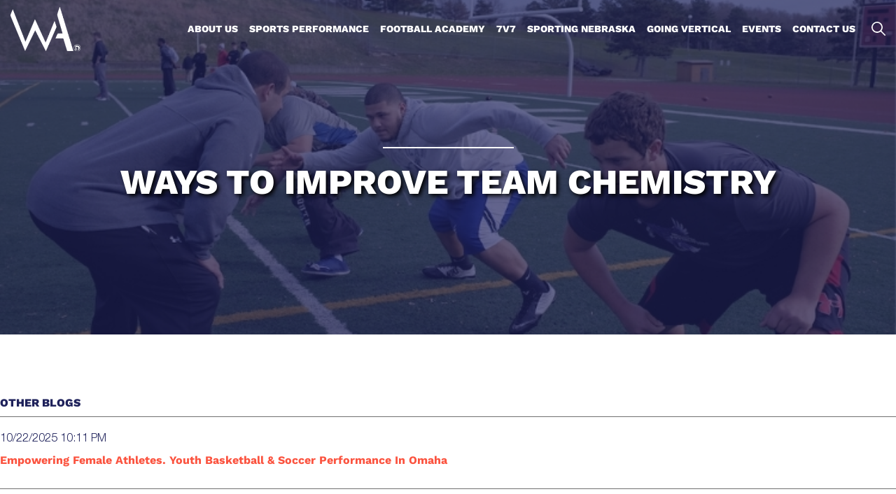

--- FILE ---
content_type: text/html; charset=UTF-8
request_url: https://www.warrenacademy.com/blog/article/ways-to-improve-team-chemistry
body_size: 11108
content:

<!DOCTYPE html>
<html lang="en" itemscope itemtype="http://schema.org/ItemPage">
  <head>
	
	<meta charset="utf-8">
	<meta content="IE=edge" http-equiv="x-ua-compatible">
    <meta content="width=device-width, initial-scale=1.0, maximum-scale=1.0, minimum-scale=1.0, user-scalable=0" name="viewport">
    <meta content="yes" name="apple-mobile-web-app-capable">
    <meta content="yes" name="apple-touch-fullscreen">
	<meta name="author" content="Omaha Media Group LLC - https://www.omahamediagroup.com" rel="author" itemprop="author">
	<meta name="robots" content="noindex,nofollow">
	<title itemprop="name">Ways to improve team chemistry - Blog</title>
	<meta name="description" content="In today’s sports, individual players oftentimes get frustrated when their playing time gets cut down, or when they are not playing well. Maintaining team chemistry helps unify teams, and creates a mindset in players that is team oriented. Here are some ways to help you improve your team’s chemistry. " itemprop="description">
	<meta name="twitter:card" content="summary">
	<meta name="twitter:site" content="@warren_academy">
	<meta name="twitter:title" content="Ways to improve team chemistry - Blog" />
	<meta name="twitter:description" content="In today’s sports, individual players oftentimes get frustrated when their playing time gets cut down, or when they are not playing well. Maintaining team chemistry helps unify teams, and creates a" />
	<meta name="twitter:creator" content="@warren_academy" />
	<meta name="twitter:image" content="https://www.warrenacademy.com/images/uploads/content/_resized/269cbdb9-36c4-4015-9e10-3778936b9f83.jpg" />
	<meta property="og:title" content="Ways to improve team chemistry - Blog" />
	<meta property="og:type" content="article" />
	<meta property="og:url" content="https://www.warrenacademy.com/blog/article/ways-to-improve-team-chemistry" itemprop="url" />
	<meta property="og:image" content="https://www.warrenacademy.com/images/uploads/content/_resized/269cbdb9-36c4-4015-9e10-3778936b9f83.jpg" itemprop="image" />
	<meta property="og:image:secure_url" content="https://www.warrenacademy.com/images/uploads/content/_resized/269cbdb9-36c4-4015-9e10-3778936b9f83.jpg" itemprop="image" />
	<meta property="og:description" content="In today’s sports, individual players oftentimes get frustrated when their playing time gets cut down, or when they are not playing well. Maintaining team chemistry helps unify teams, and creates a" /> 
	<meta property="og:site_name" content="Warren Academy" />
	<meta property="theme-color" content="#2a2a2a" />
	<link href="https://www.warrenacademy.com/blog/article/ways-to-improve-team-chemistry" rel="canonical" />
	<link rel="shortcut icon" id="favicon" href="/favicon.ico" />
	<link rel="apple-touch-icon" href="/apple-touch-icon.png" />
	<link rel="apple-touch-icon-precomposed" href="/apple-touch-icon.png" />
	<link href="https://www.warrenacademy.com/assets/1c15e7be20fd3bfb481a49ab41897987a3979dd8.1740686318.css" rel="stylesheet">
	
	
	
	
	<!-- Google Tag Manager -->
	<script>(function(w,d,s,l,i){w[l]=w[l]||[];w[l].push({'gtm.start':
														  new Date().getTime(),event:'gtm.js'});var f=d.getElementsByTagName(s)[0],
		  j=d.createElement(s),dl=l!='dataLayer'?'&l='+l:'';j.async=true;j.src=
			'https://www.googletagmanager.com/gtm.js?id='+i+dl;f.parentNode.insertBefore(j,f);
								})(window,document,'script','dataLayer','GTM-KZSWFBLQ');</script>
	<!-- End Google Tag Manager -->
  </head>

  <body class="">
	<!-- Google Tag Manager (noscript) -->
	<noscript><iframe src="https://www.googletagmanager.com/ns.html?id=GTM-KZSWFBLQ"
					  height="0" width="0" style="display:none;visibility:hidden"></iframe></noscript>
	<!-- End Google Tag Manager (noscript) -->
	

	<!--website designed by Monstrous Media Group LLC - All Rights Reserved | www.monstrousmediagroup.com | 800.601.6765-->

	<!--lets get it started, lets get it started in here-->

	<div class="wrapper">
	  
	  
	  
	  <!-- Navigation -->
	  <main class="main">
		
		
		<header class="header">
		  <div class="shell">
			<div class="header__inner">
			  <div class="logo">
				<a href="/" aria-label="Warren Academy">
				  <img src="/images/uploads/content/logo.png" srcset="/images/uploads/content/logo.png 1x,/images/uploads/content/logo@2x.png 2x" alt="Warren Academy">
				</a>
			  </div><!-- /.logo -->
			  <nav class="nav header__nav js-nav">
				<div class="collapse navbar-collapse" id="navbarResponsive"></div>
				<ul>
				  
				  <li class="">
					<a class="nav-link" href="/about-us" aria-haspopup="true" aria-expanded="true" aria-label="true">
					  <span>About Us</span>

					  <svg viewBox="0 0 11 18" fill="none" width="11" height="18" transform="rotate(180)">
						<path d="M10 1L2 9L10 17" stroke="currentColor" stroke-width="2"></path>
					  </svg>
					</a>
					
				  </li>
				  
				  <li class=" has-dropdown">
					<a class="nav-link" href="/performance" aria-haspopup="true" aria-expanded="true" aria-label="true">
					  <span>Sports Performance</span>

					  <svg viewBox="0 0 11 18" fill="none" width="11" height="18" transform="rotate(180)">
						<path d="M10 1L2 9L10 17" stroke="currentColor" stroke-width="2"></path>
					  </svg>
					</a>
					
					<div class="nav__dropdown">
					  <div class="shell">
						<div class="nav__dropdown-inner">
						  <div class="col">
							<h4 class="nav__dropdown-title js-dropdown-back" style="color:white">
							  <svg viewBox="0 0 11 18" fill="none">
								<path d="M10 1L2 9L10 17" stroke="currentColor" stroke-width="2"></path>
							  </svg>
							  Sports Performance
							</h4><!-- /.nav__dropdown-title -->
						  </div>
						  <div class="parent-col" style="width: 100%;">
							<div class="goBackButton" style="font-size:14px; font-style: italic; color:#FB533F; margin-bottom:10px;">Swipe Left to go back </div> 
							
							<div class="col nav-adjust nav-adjust-{count}">
							  <div class="nav__dropdown-content">
								<div class="nav__dropdown-links">
								  <a href="/performance/performance-lab" role="tab" class="nav__dropdown-link" onclick="window.location.href='/performance/performance-lab'+$(this).val();">
									<span class="nav__dropdown-link-title">Performance Lab</span>
									
									
									
									
									
									
									
									
									
									
									
									
									
									
									
									
									
									
									
									
									
									
									
									
									
									
									
									
									
									
									
									
									
									
									
									
									
									
									
									
									
									
									
									
									
									
									
									
									
									
									
									
									
									
									
									
									
									
									
									
									
									
									
									
									<span class="nav__dropdown-link-description">Multi-Sport Athlete Development.....</span>
									
									
									
									
									
									
									
									
									
									
									
									
									
									
									
									
									
									
									
									
									
									
									
									
									
									
									
									
									
									
									
									
									
									
									
									
									
									
									
									
									
									
									
									
									
									
									
									
									
									
									
									
									
									
									
									
									
									
									
									
									
									
									
									
									
									
									
									
									
									
									
									
									
									
									
									
									
									
									
									
									
									
									
									
									
									
									
									
									
									
									
									
									
									
									
									
									
									
									
									
									
									
									
									
									
									
									
									
									
									
									
									
									
									
									
									
									
									
									
									
									
									
									
									
									
									
									
									
									
									
									
									
									
									
									
									
									
									
								  </a>
								</div><!-- /.nav__dropdown-links -->
							  </div><!-- /.nav__dropdown-content -->
							</div>

							
							<div class="col nav-adjust nav-adjust-{count}">
							  <div class="nav__dropdown-content">
								<div class="nav__dropdown-links">
								  <a href="/performance/soccer-performance" role="tab" class="nav__dropdown-link" onclick="window.location.href='/performance/soccer-performance'+$(this).val();">
									<span class="nav__dropdown-link-title">Soccer Performance</span>
									
									
									
									
									
									
									
									
									
									
									
									
									
									
									
									
									
									
									
									
									
									
									
									
									
									
									
									
									
									
									
									
									
									
									
									
									
									
									
									
									
									
									
									
									
									
									
									
									
									
									
									
									
									
									
									
									
									
									
									
									
									
									
									
									
									
									
									
									
									
									
									
									
									
									
									
									
									
									
									
									
									
									
									
									
									
									
									
									
									
									
									
									
									
									
									
									
									
									
									
									
									
									
									
									
									
									
									
									
									
									
									
									
									
									
									
									
									
									
									
									
									
									
									
									
									
									
									
									
									
									
									
									
									
									
									
									
									
									
									
									
									
									
									
									
									
									
									
									
									
									
									
									
									
									
									
									
									
									
									
									
									
									
									
									
									
									
									
									
									
									
									
									
									
									
									
									
									
									
									
									
									
									
									
									
									
									
									
									
									
									
									
									
									
									
									
									
									
									
									
									
								  </a>
								</div><!-- /.nav__dropdown-links -->
							  </div><!-- /.nav__dropdown-content -->
							</div>

							
							<div class="col nav-adjust nav-adjust-{count}">
							  <div class="nav__dropdown-content">
								<div class="nav__dropdown-links">
								  <a href="/sporting-nebraska/team-training" role="tab" class="nav__dropdown-link" onclick="window.location.href='/sporting-nebraska/team-training'+$(this).val();">
									<span class="nav__dropdown-link-title">Team Training</span>
									
									
									
									
									
									
									
									
									
									
									
									
									
									
									
									
									
									
									
									
									
									
									
									
									
									
									
									
									
									
									
									
									
									
									
									
									
									
									
									
									
									
									
									
									
									
									
									
									
									
									
									
									
									
									
									
									
									
									
									
									
									
									
									
									
									
									
									
									
									
									
									
									
									
									
									
									
									
									
									
									
									
									
									
									
									
									
									
									
									
									
									
									
									
									
									
									
									
									
									
									
									
									
									
									
									
									<span class="nav__dropdown-link-description"></span>
									
									
									
									
									
									
									
									
									
									
									
									
									
									
									
									
									
									
									
									
									
									
									
									
									
									
									
									
									
									
									
									
									
									
									
									
									
									
									
									
									
									
									
									
									
									
									
									
									
									
									
									
									
									
									
									
									
									
									
									
									
									
									
									
									
									
									
									
									
									
									
									
									
									
									
									
									
									
									
									
									
									
									
									
									
									
									
									
									
									
									
									
									
									
									
									
								  </a>
								</div><!-- /.nav__dropdown-links -->
							  </div><!-- /.nav__dropdown-content -->
							</div>

							
							

						  </div>

						</div><!-- /.nav__dropdown-inner -->
					  </div><!-- /.shell -->
					</div><!-- /.nav__dropdown -->
					
				  </li>
				  
				  <li class=" has-dropdown">
					<a class="nav-link" href="/football-academy" aria-haspopup="true" aria-expanded="true" aria-label="true">
					  <span>Football Academy</span>

					  <svg viewBox="0 0 11 18" fill="none" width="11" height="18" transform="rotate(180)">
						<path d="M10 1L2 9L10 17" stroke="currentColor" stroke-width="2"></path>
					  </svg>
					</a>
					
					<div class="nav__dropdown">
					  <div class="shell">
						<div class="nav__dropdown-inner">
						  <div class="col">
							<h4 class="nav__dropdown-title js-dropdown-back" style="color:white">
							  <svg viewBox="0 0 11 18" fill="none">
								<path d="M10 1L2 9L10 17" stroke="currentColor" stroke-width="2"></path>
							  </svg>
							  Football Academy
							</h4><!-- /.nav__dropdown-title -->
						  </div>
						  <div class="parent-col" style="width: 100%;">
							<div class="goBackButton" style="font-size:14px; font-style: italic; color:#FB533F; margin-bottom:10px;">Swipe Left to go back </div> 
							
							<div class="col nav-adjust nav-adjust-{count}">
							  <div class="nav__dropdown-content">
								<div class="nav__dropdown-links">
								  <a href="/football-academy/total-performance" role="tab" class="nav__dropdown-link" onclick="window.location.href='/football-academy/total-performance'+$(this).val();">
									<span class="nav__dropdown-link-title">Total Performance</span>
									
									
									
									
									
									
									
									
									
									
									
									
									
									
									
									
									
									
									
									
									
									
									
									
									
									
									
									
									
									
									
									
									
									
									
									
									
									
									
									
									
									
									
									
									
									
									
									
									
									
									
									
									
									
									
									
									
									
									
									
									
									
									
									
									
									
									
									
									
									
									
									
									
									
									
									
									
									
									
									
									
									
									
									
									
									
									
									
									
									
									
									
									
									
									
									
									
									
									
									
									
									
									
									
									
									
									
									
									
									
									
									
									
									
									
									
									
									
									
									
									
									
									
									
									
									
									
									
									
									
									
									
									
									
									
									
									
									
									
									
									
									
									
									
									
									
									
									
									
									
									
									
									
									
									
									
									
									
									
									
									
									
									
									
									
									
									
									
									
									
									
									
									
									
									
									
									
									
									
									
									
									
									
									
									
									
									
									
									
									
									
									
									
									
									
									
									
									
									
									
									
								  </a>
								</div><!-- /.nav__dropdown-links -->
							  </div><!-- /.nav__dropdown-content -->
							</div>

							
							<div class="col nav-adjust nav-adjust-{count}">
							  <div class="nav__dropdown-content">
								<div class="nav__dropdown-links">
								  <a href="/football-academy/position-training" role="tab" class="nav__dropdown-link" onclick="window.location.href='/football-academy/position-training'+$(this).val();">
									<span class="nav__dropdown-link-title">Position Training</span>
									
									
									
									
									
									
									
									
									
									
									
									
									
									
									
									
									
									
									
									
									
									
									
									
									
									
									
									
									
									
									
									
									
									
									
									
									
									
									
									
									
									
									
									
									
									
									
									
									
									
									
									
									
									
									
									
									
									
									
									
									
									
									
									
									
									
									
									
									
									
									
									
									
									
									
									
									
									
									
									
									
									
									
									
									
									
									
									
									
									
									
									
									
									
									
									
									
									
									
									
									
									
									
									
									
									
									
									
									
									
									
									
									
									
									<span class="nav__dropdown-link-description"></span>
									
									
									
									
									
									
									
									
									
									
									
									
									
									
									
									
									
									
									
									
									
									
									
									
									
									
									
									
									
									
									
									
									
									
									
									
									
									
									
									
									
									
									
									
									
									
									
									
									
									
									
									
									
									
									
									
									
									
									
									
									
									
									
									
									
									
									
									
									
									
									
									
									
									
									
									
									
									
									
									
									
									
									
									
									
									
									
									
								  </a>
								</div><!-- /.nav__dropdown-links -->
							  </div><!-- /.nav__dropdown-content -->
							</div>

							
							

						  </div>

						</div><!-- /.nav__dropdown-inner -->
					  </div><!-- /.shell -->
					</div><!-- /.nav__dropdown -->
					
				  </li>
				  
				  <li class="">
					<a class="nav-link" href="/football-academy/7v7" aria-haspopup="true" aria-expanded="true" aria-label="true">
					  <span>7v7</span>

					  <svg viewBox="0 0 11 18" fill="none" width="11" height="18" transform="rotate(180)">
						<path d="M10 1L2 9L10 17" stroke="currentColor" stroke-width="2"></path>
					  </svg>
					</a>
					
				  </li>
				  
				  <li class="">
					<a class="nav-link" href="/sporting-nebraska" aria-haspopup="true" aria-expanded="true" aria-label="true">
					  <span>Sporting Nebraska</span>

					  <svg viewBox="0 0 11 18" fill="none" width="11" height="18" transform="rotate(180)">
						<path d="M10 1L2 9L10 17" stroke="currentColor" stroke-width="2"></path>
					  </svg>
					</a>
					
				  </li>
				  
				  <li class="">
					<a class="nav-link" href="/going-vertical" aria-haspopup="true" aria-expanded="true" aria-label="true">
					  <span>Going Vertical</span>

					  <svg viewBox="0 0 11 18" fill="none" width="11" height="18" transform="rotate(180)">
						<path d="M10 1L2 9L10 17" stroke="currentColor" stroke-width="2"></path>
					  </svg>
					</a>
					
				  </li>
				  
				  <li class=" has-dropdown">
					<a class="nav-link" href="/events" aria-haspopup="true" aria-expanded="true" aria-label="true">
					  <span>Events</span>

					  <svg viewBox="0 0 11 18" fill="none" width="11" height="18" transform="rotate(180)">
						<path d="M10 1L2 9L10 17" stroke="currentColor" stroke-width="2"></path>
					  </svg>
					</a>
					
					<div class="nav__dropdown">
					  <div class="shell">
						<div class="nav__dropdown-inner">
						  <div class="col">
							<h4 class="nav__dropdown-title js-dropdown-back" style="color:white">
							  <svg viewBox="0 0 11 18" fill="none">
								<path d="M10 1L2 9L10 17" stroke="currentColor" stroke-width="2"></path>
							  </svg>
							  Events
							</h4><!-- /.nav__dropdown-title -->
						  </div>
						  <div class="parent-col" style="width: 100%;">
							<div class="goBackButton" style="font-size:14px; font-style: italic; color:#FB533F; margin-bottom:10px;">Swipe Left to go back </div> 
							
							<div class="col nav-adjust nav-adjust-{count}">
							  <div class="nav__dropdown-content">
								<div class="nav__dropdown-links">
								  <a href="/events/field-to-the-court" role="tab" class="nav__dropdown-link" onclick="window.location.href='/events/field-to-the-court'+$(this).val();">
									<span class="nav__dropdown-link-title">Field to Court</span>
									
									
									
									
									
									
									
									
									
									
									
									
									
									
									
									
									
									
									
									
									
									
									
									
									
									
									
									
									
									
									
									
									
									
									
									
									
									
									
									
									
									
									
									
									
									
									
									
									
									
									
									
									
									
									
									
									
									
									
									
									
									
									
									
									
									
									
									
									
									
									
									
									
									
									
									
									
									
									
									
									
									
									
									
									
									
									
									
									
									
									
									
									
									
									
									
									
									
									
									
									
									
									
									
									
									
									
									
									
									
									
									
									
									
									
									
									
									
									
									
									
									
									
									
									
									
									
									
									
									
									
									
									
									
									
									
									
									
									
									
									
									
									
									
									
									
									
									
									
									
									
									
									
									
									
									
									
									
									
									
									
									
									
									
									
									
									
									
									
									
									
									
									
									
									
									
									
									
									
									
									
									
									
									
									
									
									
									
									
									
									
									
									
									
									
									
									
									
									
									
									
								  </a>
								</div><!-- /.nav__dropdown-links -->
							  </div><!-- /.nav__dropdown-content -->
							</div>

							
							

						  </div>

						</div><!-- /.nav__dropdown-inner -->
					  </div><!-- /.shell -->
					</div><!-- /.nav__dropdown -->
					
				  </li>
				  
				  <li class="">
					<a class="nav-link" href="/contact-us" aria-haspopup="true" aria-expanded="true" aria-label="true">
					  <span>Contact Us</span>

					  <svg viewBox="0 0 11 18" fill="none" width="11" height="18" transform="rotate(180)">
						<path d="M10 1L2 9L10 17" stroke="currentColor" stroke-width="2"></path>
					  </svg>
					</a>
					
				  </li>
				  
				</ul>
			  </nav><!-- /.nav -->
			  <div class="nav-button js-nav-button">
				<span></span>
				<span></span>
				<span></span>
			  </div><!-- /.nav-button -->
			  <nav class="nav-utilities">
				<ul>
				  <li>
					<div class="search">
					  <div class="search__popup js-search-popup">
						<a class="search__popup-close js-search-close" aria-label="close">
						  <svg xmlns="http://www.w3.org/2000/svg" viewBox="0 0 320 512"><!--! Font Awesome Pro 6.2.1 by @fontawesome - https://fontawesome.com License - https://fontawesome.com/license (Commercial License) Copyright 2022 Fonticons, Inc. -->
							<path d="M310.6 150.6c12.5-12.5 12.5-32.8 0-45.3s-32.8-12.5-45.3 0L160 210.7 54.6 105.4c-12.5-12.5-32.8-12.5-45.3 0s-12.5 32.8 0 45.3L114.7 256 9.4 361.4c-12.5 12.5-12.5 32.8 0 45.3s32.8 12.5 45.3 0L160 301.3 265.4 406.6c12.5 12.5 32.8 12.5 45.3 0s12.5-32.8 0-45.3L205.3 256 310.6 150.6z" />
						  </svg>
						</a>
						<div class="search__popup-content">
						  <form class="validator" method="post" action="https://www.warrenacademy.com/"  >
<div class='hiddenFields'>
<input type="hidden" name="params" value="eyJyZXN1bHRfcGFnZSI6InNlYXJjaCJ9" />
<input type="hidden" name="ACT" value="48" />
<input type="hidden" name="site_id" value="1" />
<input type="hidden" name="csrf_token" value="36b930f0914fd94a1c06107055370e6a6a770795" />
</div>


						  <form action="?" class="search__popup-form">
							<input type="text" placeholder="Search.." name="keywords" class="js-search-input">

							<button type="submit" class="btn btn--primary">
							  <i class="ico-search">
								<svg xmlns="http://www.w3.org/2000/svg" width="29.154" height="29.161" viewBox="0 0 29.154 29.161">
								  <path id="Icon_ionic-ios-search" data-name="Icon ionic-ios-search" d="M33.312,31.544,25.2,23.36a11.555,11.555,0,1,0-1.754,1.777l8.055,8.131a1.248,1.248,0,0,0,1.761.046A1.256,1.256,0,0,0,33.312,31.544ZM16.124,25.235a9.124,9.124,0,1,1,6.453-2.672A9.068,9.068,0,0,1,16.124,25.235Z" transform="translate(-4.5 -4.493)" fill="#fff" />
								</svg>
							  </i>
							</button>
						  </form>
						  </form>
						</div>
					  </div>
					  <div class="search__actions">
						<a href="#" class="search__btn js-search-button">
						  <i class="ico-search">
							<svg xmlns="http://www.w3.org/2000/svg" width="29.154" height="29.161" viewBox="0 0 29.154 29.161">
							  <path id="Icon_ionic-ios-search" data-name="Icon ionic-ios-search" d="M33.312,31.544,25.2,23.36a11.555,11.555,0,1,0-1.754,1.777l8.055,8.131a1.248,1.248,0,0,0,1.761.046A1.256,1.256,0,0,0,33.312,31.544ZM16.124,25.235a9.124,9.124,0,1,1,6.453-2.672A9.068,9.068,0,0,1,16.124,25.235Z" transform="translate(-4.5 -4.493)" fill="#fff" />
							</svg>
						  </i>
						</a>
					  </div><!-- /.search__actions -->
					</div><!-- /.div search -->
				  </li>
				</ul>
			  </nav><!-- /.nav-utilities -->
			</div><!--/.inner-->
		  </div><!--/.shell-->
		</header>

		

		
		
		<div class="hero hero--center">
		  <div class="shell">
			
			  <div class="hero__cover">
				<img src="https://www.warrenacademy.com/images/uploads/content/269cbdb9-36c4-4015-9e10-3778936b9f83.jpg" alt="">
				
				</div><!-- /.hero__cover -->
				<div class="hero__body">
				  <div class="hero__head">
					<h1 class="hero__title">
					  <div>Ways to improve team chemistry</div>
					</h1><!-- /.hero__title -->
				  </div><!-- /.hero__head -->
				  <div class="hero__actions">
					
				  </div><!-- /.hero__actions -->
				</div><!-- /.hero__body -->
			  </div><!-- /.shell -->
			</div><!-- /.hero -->
			
			

			























<div class="main">   
  

  <div class="row mx-5"> 
    
    <div class="col-12 col-md-5 col-lg-3 mb-5"> <div class="articles-secondary__aside" style="margin-bottom: 6rem !important; margin-top:3rem;">
  <h4>Other Blogs</h4>
  <div class="list-article-secondary">
	<ul>
	
	  <li>
		<h6>10/22/2025 10:11 PM</h6>
		<h5>
		  <a href="/blog/article/empowering-female-athletes-youth-basketball-soccer-performance-in-omaha">Empowering Female Athletes. Youth Basketball &amp; Soccer Performance in Omaha</a>
		</h5>
	  </li>
	  
	  <li>
		<h6>10/22/2025 9:57 PM</h6>
		<h5>
		  <a href="/blog/article/high-school-football-playoff-mental-prep-how-to-win-the-mind-game">High School Football Playoffs: Mental Preparation Tips | Warren Academy Omaha</a>
		</h5>
	  </li>
	  
	  <li>
		<h6>10/30/2024 1:58 PM</h6>
		<h5>
		  <a href="/blog/article/breaking-down-plyometric-training-how-to-build-explosive-power-for-football">Breaking Down Plyometric Training: How to Build Explosive Power for Football</a>
		</h5>
	  </li>
	  
	  <li>
		<h6>10/23/2024 12:00 PM</h6>
		<h5>
		  <a href="/blog/article/offseason-training-why-speed-and-agility-matters">Offseason Training: Why Speed And Agility Matters</a>
		</h5>
	  </li>
	  
	  <li>
		<h6>10/16/2024 12:05 PM</h6>
		<h5>
		  <a href="/blog/article/functional-strength-why-athletes-need-more-than-just-lifting-weights">Functional Strength: Why Athletes Need More Than Just Lifting Weights</a>
		</h5>
	  </li>
	  
	  <li>
		<h6>10/9/2024 12:07 PM</h6>
		<h5>
		  <a href="/blog/article/the-role-of-flexibility-in-sports-why-its-key-to-preventing-injuries">The Role of Flexibility in Sports: Why It’s Key to Preventing Injuries</a>
		</h5>
	  </li>
	  
	  <li>
		<h6>10/2/2024 12:09 PM</h6>
		<h5>
		  <a href="/blog/article/preventing-burnout-in-high-school-athletes">Preventing Burnout In High School Athletes</a>
		</h5>
	  </li>
	  
	  <li>
		<h6>9/11/2024 1:34 PM</h6>
		<h5>
		  <a href="/blog/article/injury-prevention-101-keeping-football-athletes-safe-and-healthy-during-the-season">Injury Prevention 101: Keeping Football Athletes Safe and Healthy During the Season</a>
		</h5>
	  </li>
	  
	  <li>
		<h6>8/28/2024 2:35 PM</h6>
		<h5>
		  <a href="/blog/article/stability-training-what-it-is-why-its-beneficial">Stability Training: What It Is &amp; Why It&#8217;s Beneficial</a>
		</h5>
	  </li>
	  
	  <li>
		<h6>8/14/2024 12:16 PM</h6>
		<h5>
		  <a href="/blog/article/injury-prevention-strategies-for-high-school-football-players">Injury Prevention Strategies for High School Football Players</a>
		</h5>
	  </li>
	  
	  <li>
		<h6>8/7/2024 10:15 AM</h6>
		<h5>
		  <a href="/blog/article/in-season-recovery-tips">In-Season Recovery Tips</a>
		</h5>
	  </li>
	  
	  <li>
		<h6>7/31/2024 12:10 PM</h6>
		<h5>
		  <a href="/blog/article/why-in-season-strength-training-is-crucial-for-football-athletes">Why In-Season Strength Training Is Crucial For Football Athletes</a>
		</h5>
	  </li>
	  
	  <li>
		<h6>7/24/2024 1:24 PM</h6>
		<h5>
		  <a href="/blog/article/developing-leadership-skills-becoming-a-leader-on-and-off-the-field">Developing Leadership Skills: Becoming a Leader On and Off the Field</a>
		</h5>
	  </li>
	  
	  <li>
		<h6>7/17/2024 12:37 PM</h6>
		<h5>
		  <a href="/blog/article/athlete-qualities-that-make-you-great">Athlete Qualities That Make You GREAT</a>
		</h5>
	  </li>
	  
	  <li>
		<h6>7/10/2024 12:03 PM</h6>
		<h5>
		  <a href="/blog/article/benefits-of-playing-multiple-sports-in-high-school">Benefits Of Playing Multiple Sports In High School</a>
		</h5>
	  </li>
	  
	  <li>
		<h6>7/3/2024 11:51 AM</h6>
		<h5>
		  <a href="/blog/article/fuel-your-body-essential-tips-for-athletes">Fuel Your Body: Essential Tips For Athletes</a>
		</h5>
	  </li>
	  
	  <li>
		<h6>6/19/2024 9:33 AM</h6>
		<h5>
		  <a href="/blog/article/tips-on-building-confidence-on-and-off-the-field">Tips on building confidence on and off the field</a>
		</h5>
	  </li>
	  
	  <li>
		<h6>6/12/2024 10:09 AM</h6>
		<h5>
		  <a href="/blog/article/mobility-vs-flexibility">Mobility vs Flexibility</a>
		</h5>
	  </li>
	  
	  <li>
		<h6>6/5/2024 3:15 PM</h6>
		<h5>
		  <a href="/blog/article/summer-training-essentials">Summer Training Essentials</a>
		</h5>
	  </li>
	  
	  <li>
		<h6>5/29/2024 4:20 PM</h6>
		<h5>
		  <a href="/blog/article/position-specific-training-tailoring-workouts-for-football-players">Position-Specific Training: Tailoring Workouts for Football Players</a>
		</h5>
	  </li>
	  
	  <li>
		<h6>5/22/2024 12:55 PM</h6>
		<h5>
		  <a href="/blog/article/staying-motivated-during-offseason-training">Staying Motivated During Offseason Training</a>
		</h5>
	  </li>
	  
	  <li>
		<h6>5/15/2024 1:52 PM</h6>
		<h5>
		  <a href="/blog/article/functional-movement-training-improving-mobility-and-stability-for-athletic-performance">Functional Movement Training: Improving Mobility and Stability for Athletic Performance</a>
		</h5>
	  </li>
	  
	  <li>
		<h6>5/1/2024 9:45 AM</h6>
		<h5>
		  <a href="/blog/article/summer-training-essentials-staying-active-and-improving-skills-during-the-offseason">Summer Training Essentials: Staying Active and Improving Skills During the Offseason</a>
		</h5>
	  </li>
	  
	  <li>
		<h6>4/24/2024 1:05 PM</h6>
		<h5>
		  <a href="/blog/article/preventing-injuries-conditioning-and-injury-prevention-drills-for-running-backs">Preventing Injuries: Conditioning and Injury Prevention Drills for Running Backs</a>
		</h5>
	  </li>
	  
	  <li>
		<h6>4/10/2024 12:34 PM</h6>
		<h5>
		  <a href="/blog/article/acceleration-vs-speed-why-athletes-need-both">Acceleration vs Speed: Why athletes need both</a>
		</h5>
	  </li>
	  
	  <li>
		<h6>4/3/2024 12:34 PM</h6>
		<h5>
		  <a href="/blog/article/the-role-of-carbohydrates-in-post-workout-recovery">The role of carbohydrates in post-workout recovery</a>
		</h5>
	  </li>
	  
	  <li>
		<h6>3/27/2024 1:41 PM</h6>
		<h5>
		  <a href="/blog/article/mental-toughness-training-building-resilience-in-young-athletes">Mental Toughness Training: Building Resilience In Young Athletes</a>
		</h5>
	  </li>
	  
	  <li>
		<h6>3/20/2024 9:03 AM</h6>
		<h5>
		  <a href="/blog/article/why-strength-training-is-vital-for-athlete-development">Why Strength Training is Vital For Athlete Development</a>
		</h5>
	  </li>
	  
	  <li>
		<h6>3/13/2024 7:52 AM</h6>
		<h5>
		  <a href="/blog/article/offseason-injury-prevention-ways-to-keep-your-body-safe">Offseason Injury Prevention: Ways To Keep Your Body Safe</a>
		</h5>
	  </li>
	  
	  <li>
		<h6>2/28/2024 12:30 PM</h6>
		<h5>
		  <a href="/blog/article/speed-development-strategies-enhancing-athletic-performance-for-football-players">Speed Development Strategies: Enhancing Athletic Performance for Football Players</a>
		</h5>
	  </li>
	  
	  <li>
		<h6>2/28/2024 9:11 AM</h6>
		<h5>
		  <a href="/blog/article/defensive-technique-training-tips-for-d-line-lbs-and-dbs">Defensive Technique: Training Tips For D-Line, LBs and DBs</a>
		</h5>
	  </li>
	  
	  <li>
		<h6>2/21/2024 12:45 PM</h6>
		<h5>
		  <a href="/blog/article/maximizing-offseason-gains-a-guide-for-high-school-football-players">Maximizing Offseason Gains: A Guide for High School Football Players</a>
		</h5>
	  </li>
	  
	  <li>
		<h6>2/14/2024 2:39 PM</h6>
		<h5>
		  <a href="/blog/article/speed-and-strength-the-cornerstone-for-football-athletes">Speed and Strength: The Cornerstone for Football Athletes</a>
		</h5>
	  </li>
	  
	  <li>
		<h6>2/7/2024 12:17 PM</h6>
		<h5>
		  <a href="/blog/article/the-warren-academy-game-changer-program">The Warren Academy Game Changer Program</a>
		</h5>
	  </li>
	  
	  <li>
		<h6>1/24/2024 9:05 AM</h6>
		<h5>
		  <a href="/blog/article/private-position-training-at-warren-academy">Private Position Training At Warren Academy</a>
		</h5>
	  </li>
	  
	  <li>
		<h6>1/17/2024 4:05 PM</h6>
		<h5>
		  <a href="/blog/article/welcome-to-our-new-website">Welcome To Our New Website!</a>
		</h5>
	  </li>
	  
	  <li>
		<h6>2/1/2023 1:49 PM</h6>
		<h5>
		  <a href="/blog/article/benefits-of-training-as-a-team">Benefits of training as a team</a>
		</h5>
	  </li>
	  
	  <li>
		<h6>1/25/2023 11:13 PM</h6>
		<h5>
		  <a href="/blog/article/why-athletes-need-strength-training">Why Athletes Need Strength Training</a>
		</h5>
	  </li>
	  
	  <li>
		<h6>1/18/2023 12:16 PM</h6>
		<h5>
		  <a href="/blog/article/offseason-football-training-overview">Offseason Football Training Overview</a>
		</h5>
	  </li>
	  
	  <li>
		<h6>1/11/2023 10:22 AM</h6>
		<h5>
		  <a href="/blog/article/unsigned-senior-top-prospects-showcases">Unsigned Senior &amp; Top Prospects Showcases</a>
		</h5>
	  </li>
	  
	  <li>
		<h6>1/4/2023 12:16 PM</h6>
		<h5>
		  <a href="/blog/article/athlete-new-years-goals">Athlete New Year&#8217;s Goals</a>
		</h5>
	  </li>
	  
	  <li>
		<h6>12/21/2022 11:33 AM</h6>
		<h5>
		  <a href="/blog/article/stay-motivated-this-offseason">Stay Motivated This Offseason</a>
		</h5>
	  </li>
	  
	  <li>
		<h6>12/14/2022 10:42 AM</h6>
		<h5>
		  <a href="/blog/article/college-showcase-tips">College Showcase Tips</a>
		</h5>
	  </li>
	  
	  <li>
		<h6>12/7/2022 11:54 AM</h6>
		<h5>
		  <a href="/blog/article/the-benefits-of-speed-and-agility-training-for-young-athletes">The Benefits Of Speed And Agility Training For Young Athletes</a>
		</h5>
	  </li>
	  
	  <li>
		<h6>11/30/2022 12:23 PM</h6>
		<h5>
		  <a href="/blog/article/importance-of-a-strong-core">Importance Of A Strong Core</a>
		</h5>
	  </li>
	  
	  <li>
		<h6>11/17/2022 3:15 PM</h6>
		<h5>
		  <a href="/blog/article/advantages-of-playing-multiple-sports">Advantages Of Playing Multiple Sports</a>
		</h5>
	  </li>
	  
	  <li>
		<h6>11/11/2022 1:30 PM</h6>
		<h5>
		  <a href="/blog/article/setting-athlete-goals">Setting Athlete Goals</a>
		</h5>
	  </li>
	  
	  <li>
		<h6>11/3/2022 2:59 PM</h6>
		<h5>
		  <a href="/blog/article/start-your-offseason-off-stong">Start Your Offseason Off Stong</a>
		</h5>
	  </li>
	  
	  <li>
		<h6>10/26/2022 12:40 PM</h6>
		<h5>
		  <a href="/blog/article/qualities-all-great-athletes-encompass">Qualities All Great Athletes Encompass</a>
		</h5>
	  </li>
	  
	  <li>
		<h6>10/19/2022 11:23 AM</h6>
		<h5>
		  <a href="/blog/article/how-young-athletes-can-deal-with-failure">How Young Athletes Can Deal With Failure</a>
		</h5>
	  </li>
	  
	  <li>
		<h6>10/5/2022 1:42 PM</h6>
		<h5>
		  <a href="/blog/article/athlete-recovery-tips">Athlete Recovery Tips</a>
		</h5>
	  </li>
	  
	  <li>
		<h6>9/21/2022 1:18 PM</h6>
		<h5>
		  <a href="/blog/article/ways-athletes-can-stay-confident-in-themselves">Ways Athletes Can Stay Confident In Themselves</a>
		</h5>
	  </li>
	  
	  <li>
		<h6>8/25/2022 8:26 AM</h6>
		<h5>
		  <a href="/blog/article/the-importance-of-athlete-stretching">The Importance Of Athlete Stretching</a>
		</h5>
	  </li>
	  
	  <li>
		<h6>8/18/2022 11:43 AM</h6>
		<h5>
		  <a href="/blog/article/how-to-be-the-best-teammate">How To Be The Best Teammate</a>
		</h5>
	  </li>
	  
	  <li>
		<h6>8/3/2022 11:52 AM</h6>
		<h5>
		  <a href="/blog/article/managing-sports-and-school">Managing Sports and School</a>
		</h5>
	  </li>
	  
	  <li>
		<h6>7/27/2022 11:54 AM</h6>
		<h5>
		  <a href="/blog/article/how-athletes-can-make-a-great-first-impression">How Athletes Can Make A Great First Impression</a>
		</h5>
	  </li>
	  
	  <li>
		<h6>7/20/2022 12:15 PM</h6>
		<h5>
		  <a href="/blog/article/qualities-of-a-leader">Qualities Of A Leader</a>
		</h5>
	  </li>
	  
	  <li>
		<h6>7/6/2022 12:32 PM</h6>
		<h5>
		  <a href="/blog/article/the-benefits-of-being-a-multi-sport-athlete">The Benefits Of Being A Multi-Sport Athlete</a>
		</h5>
	  </li>
	  
	  <li>
		<h6>6/29/2022 11:45 AM</h6>
		<h5>
		  <a href="/blog/article/summer-agility-drills">Summer Agility Drills</a>
		</h5>
	  </li>
	  
	  <li>
		<h6>6/22/2022 11:18 AM</h6>
		<h5>
		  <a href="/blog/article/staying-motivated-during-summer-training">Staying Motivated During Summer Training</a>
		</h5>
	  </li>
	  
	  <li>
		<h6>6/1/2022 11:39 AM</h6>
		<h5>
		  <a href="/blog/article/nutrition-for-faster-injury-recovery">Nutrition For Faster Injury Recovery</a>
		</h5>
	  </li>
	  
	  <li>
		<h6>5/25/2022 12:16 PM</h6>
		<h5>
		  <a href="/blog/article/how-are-you-preparing-for-your-workouts">How Are You Preparing For Your Workouts?</a>
		</h5>
	  </li>
	  
	  <li>
		<h6>5/18/2022 11:45 AM</h6>
		<h5>
		  <a href="/blog/article/summer-training-tips">Summer Training Tips</a>
		</h5>
	  </li>
	  
	  <li>
		<h6>5/4/2022 11:33 AM</h6>
		<h5>
		  <a href="/blog/article/why-core-strength-is-essential-for-optimal-performance">Why Core Strength Is Essential For Optimal Performance</a>
		</h5>
	  </li>
	  
	  <li>
		<h6>4/20/2022 12:52 PM</h6>
		<h5>
		  <a href="/blog/article/the-benefits-of-resistance-training-for-athletes">The Benefits of Resistance Training for Athletes</a>
		</h5>
	  </li>
	  
	  <li>
		<h6>4/6/2022 11:25 AM</h6>
		<h5>
		  <a href="/blog/article/best-ways-to-build-speed">Best Ways To Build Speed</a>
		</h5>
	  </li>
	  
	  <li>
		<h6>3/23/2022 12:25 PM</h6>
		<h5>
		  <a href="/blog/article/why-sport-specific-training-is-beneficial-to-athletes">Why Sport-Specific Training is Beneficial to Athletes</a>
		</h5>
	  </li>
	  
	  <li>
		<h6>3/9/2022 12:32 PM</h6>
		<h5>
		  <a href="/blog/article/how-to-tell-when-your-are-overtraining">How To Tell When Your Are Overtraining</a>
		</h5>
	  </li>
	  
	  <li>
		<h6>2/16/2022 11:50 AM</h6>
		<h5>
		  <a href="/blog/article/how-to-manage-being-a-multi-sport-athlete">How To Manage Being A Multi-Sport Athlete</a>
		</h5>
	  </li>
	  
	  <li>
		<h6>2/2/2022 4:12 PM</h6>
		<h5>
		  <a href="/blog/article/athlete-recruiting-tips">Athlete Recruiting Tips</a>
		</h5>
	  </li>
	  
	  <li>
		<h6>1/19/2022 11:00 AM</h6>
		<h5>
		  <a href="/blog/article/ways-athletes-can-build-strength">Ways Athletes Can Build Strength</a>
		</h5>
	  </li>
	  
	  <li>
		<h6>1/5/2022 11:24 AM</h6>
		<h5>
		  <a href="/blog/article/ways-to-stay-motivated-and-focused-during-the-offseason">Ways To Stay Motivated And Focused During The Offseason</a>
		</h5>
	  </li>
	  
	  <li>
		<h6>12/15/2021 11:51 AM</h6>
		<h5>
		  <a href="/blog/article/ways-to-improve-acceleration">Ways To Improve Acceleration</a>
		</h5>
	  </li>
	  
	  <li>
		<h6>12/1/2021 12:02 PM</h6>
		<h5>
		  <a href="/blog/article/updated-reasons-to-play-7v7-during-the-offseason">UPDATED: Reasons To Play 7v7 During The Offseason</a>
		</h5>
	  </li>
	  
	  <li>
		<h6>11/17/2021 11:19 AM</h6>
		<h5>
		  <a href="/blog/article/the-importance-of-attending-football-camps">The Importance Of Attending Football Camps</a>
		</h5>
	  </li>
	  
	  <li>
		<h6>11/3/2021 11:34 AM</h6>
		<h5>
		  <a href="/blog/article/how-to-tackle-your-offseason">How To Tackle Your Offseason</a>
		</h5>
	  </li>
	  
	  <li>
		<h6>10/20/2021 10:58 AM</h6>
		<h5>
		  <a href="/blog/article/how-yoga-benefits-athletes">How Yoga Benefits Athletes</a>
		</h5>
	  </li>
	  
	  <li>
		<h6>10/6/2021 10:34 AM</h6>
		<h5>
		  <a href="/blog/article/recruiting-tips-for-high-school-athletes">Recruiting Tips For High School Athletes</a>
		</h5>
	  </li>
	  
	  <li>
		<h6>9/22/2021 2:11 PM</h6>
		<h5>
		  <a href="/blog/article/athlete-tips-dealing-with-failure">Athlete Tips: Dealing with failure</a>
		</h5>
	  </li>
	  
	  <li>
		<h6>9/8/2021 10:44 AM</h6>
		<h5>
		  <a href="/blog/article/benefits-of-in-season-training">Benefits Of In-Season Training</a>
		</h5>
	  </li>
	  
	  <li>
		<h6>8/25/2021 11:25 AM</h6>
		<h5>
		  <a href="/blog/article/how-to-manage-your-time-as-a-student-athlete">How To Manage Your Time As A Student Athlete</a>
		</h5>
	  </li>
	  
	  <li>
		<h6>8/11/2021 9:35 AM</h6>
		<h5>
		  <a href="/blog/article/how-to-impress-coaches-early-in-the-season">How To Impress Coaches Early In The Season</a>
		</h5>
	  </li>
	  
	  <li>
		<h6>7/14/2021 10:45 AM</h6>
		<h5>
		  <a href="/blog/article/tips-on-mentally-preparing-for-a-new-season">Tips On Mentally Preparing For A New Season</a>
		</h5>
	  </li>
	  
	  <li>
		<h6>6/30/2021 9:30 AM</h6>
		<h5>
		  <a href="/blog/article/football-summer-agility-drills">Football Summer Agility Drills</a>
		</h5>
	  </li>
	  
	  <li>
		<h6>6/16/2021 10:48 AM</h6>
		<h5>
		  <a href="/blog/article/things-athletes-need-in-order-to-become-great">Things Athletes Need In Order To Become Great</a>
		</h5>
	  </li>
	  
	  <li>
		<h6>6/2/2021 10:25 AM</h6>
		<h5>
		  <a href="/blog/article/the-importance-of-good-nutrition-when-injured">The Importance Of Good Nutrition When Injured</a>
		</h5>
	  </li>
	  
	  <li>
		<h6>5/19/2021 10:48 AM</h6>
		<h5>
		  <a href="/blog/article/tips-on-staying-motivated-throughout-the-summer">Tips On Staying Motivated Throughout The Summer</a>
		</h5>
	  </li>
	  
	  <li>
		<h6>5/5/2021 10:59 AM</h6>
		<h5>
		  <a href="/blog/article/how-any-athlete-can-become-a-great-leader">How Any Athlete Can Become A Great Leader</a>
		</h5>
	  </li>
	  
	  <li>
		<h6>4/21/2021 10:51 AM</h6>
		<h5>
		  <a href="/blog/article/how-youth-sports-help-teach-life-skills">How Youth Sports Help Teach Life Skills</a>
		</h5>
	  </li>
	  
	  <li>
		<h6>4/7/2021 10:51 AM</h6>
		<h5>
		  <a href="/blog/article/benefits-of-team-training">Benefits of Team Training</a>
		</h5>
	  </li>
	  
	  <li>
		<h6>3/10/2021 10:43 AM</h6>
		<h5>
		  <a href="/blog/article/ways-to-be-a-good-teammate">Ways To Be A Good Teammate</a>
		</h5>
	  </li>
	  
	  <li>
		<h6>2/24/2021 10:40 AM</h6>
		<h5>
		  <a href="/blog/article/mobility-vs-flexibility-whats-the-difference">Mobility vs. Flexibility: What&#8217;s the Difference?</a>
		</h5>
	  </li>
	  
	  <li>
		<h6>2/10/2021 10:35 AM</h6>
		<h5>
		  <a href="/blog/article/benefits-of-resistance-training">Benefits of Resistance Training</a>
		</h5>
	  </li>
	  
	  <li>
		<h6>1/27/2021 9:28 AM</h6>
		<h5>
		  <a href="/blog/article/how-to-make-yourself-stand-out-at-tryouts">How to make yourself stand out at tryouts</a>
		</h5>
	  </li>
	  
	  <li>
		<h6>1/13/2021 10:54 AM</h6>
		<h5>
		  <a href="/blog/article/college-recruiting-tips-for-athletes">College Recruiting Tips for Athletes</a>
		</h5>
	  </li>
	  
	  <li>
		<h6>12/23/2020 11:03 AM</h6>
		<h5>
		  <a href="/blog/article/benefits-of-strength-and-conditioning-programs">Benefits of Strength and Conditioning Programs</a>
		</h5>
	  </li>
	  
	  <li>
		<h6>12/9/2020 10:56 AM</h6>
		<h5>
		  <a href="/blog/article/how-speed-and-agility-training-benefits-athletes">How Speed and Agility Training Benefits Athletes</a>
		</h5>
	  </li>
	  
	  <li>
		<h6>11/25/2020 11:38 AM</h6>
		<h5>
		  <a href="/blog/article/why-stretching-is-important-for-every-athlete">Why stretching is important for every athlete</a>
		</h5>
	  </li>
	  
	  <li>
		<h6>11/11/2020 10:39 AM</h6>
		<h5>
		  <a href="/blog/article/benefits-of-sport-specific-training">Benefits of Sport-Specific Training</a>
		</h5>
	  </li>
	  
	  <li>
		<h6>10/28/2020 11:01 AM</h6>
		<h5>
		  <a href="/blog/article/off-season-training-tips">Off-Season Training Tips</a>
		</h5>
	  </li>
	  
	</ul>
  </div><!-- /.list-article-secondary -->
  <div class="articles-secondary__actions">
	<a href="#" class="js-load-article">v Load More v</a>
  </div><!-- /.articles__actions -->
</div><!-- /.articles-secondary__aside --> </div>
    <div class="col-12 col-md-7 col-lg-9 mb-5"> 





















<div  itemscope itemtype="http://schema.org/BlogPosting">
  <span class="hidden print-title" itemprop="headline">Ways to improve team chemistry</span>
  <span class="hidden" itemprop="image">https://www.warrenacademy.com/images/uploads/content/_resized/269cbdb9-36c4-4015-9e10-3778936b9f83.jpg</span>
  <span class="hidden" itemprop="publisher" itemscope itemtype="https://schema.org/Organization"><span itemprop="name">Omaha Media Group</span><span itemscope itemtype="https://schema.org/ImageObject" itemprop="logo"><img src="https://www.omahamediagroup.com/images/uploads/monster_gallery/Omaha-Media-Group-Black.jpg" alt="OMG" itemprop="contentUrl"><span itemprop="url">https://www.omahamediagroup.com/images/uploads/monster_gallery/Omaha-Media-Group-Black.jpg</span></span></span>
  <span class="hidden"><a href="{blog}/author/1" itemprop="author" itemscope itemtype="https://schema.org/Person"><span itemprop="name">OMG Admin</span></a></span>

  <div class="articles-secondary">
	<div class="shell articles-secondary__shell" style="display: block !important">
		<div class="articles-secondary__content" style="display:grid !important; place-items:center !important;">
		
			<img src="https://www.warrenacademy.com/images/uploads/content/269cbdb9-36c4-4015-9e10-3778936b9f83.jpg" srcset="https://www.warrenacademy.com/images/uploads/content/269cbdb9-36c4-4015-9e10-3778936b9f83.jpg 1x, https://www.warrenacademy.com/images/uploads/content/269cbdb9-36c4-4015-9e10-3778936b9f83.jpg 2x" alt="269cbdb9-36c4-4015-9e10-3778936b9f83.jpg" style="height:350px; width:auto;">
		
			




























<div class="container margin-fix-4">
  <div class="row mt-3 mb-3">
    <div class="col-md-12"style="text-align:center; margin-left:5%; margin-right:5%;">
      “There are plenty of teams in every sport that have great players and never win titles. Most of the time, those players aren’t willing to sacrifice for the greater good of the team. The funny thing is, in the end, their unwillingness to sacrifice only makes individual goals more difficult to achieve. One thing I believe to the fullest is that if you think and achieve as a team, the individual accolades will take care of themselves. Talent wins games, but teamwork and intelligence win championships.” – Michael Jordan
 
When it comes to team sports, chemistry is the key to success. Team chemistry leads to better team culture, team cohesion and a winning atmosphere. This involves both coaches and players, and it helps teams operate as a single unit. 
 
In today’s sports, individual players oftentimes get frustrated when their playing time gets cut down, or when they are not playing well. Maintaining team chemistry helps unify teams, and creates a mindset in players that is team oriented. Here are some ways to help you improve your team’s chemistry. 
 
Team captains
Assigning two to four players, depending on the sport, as team captains is a very popular philosophy many coaches utilize. Team captains are leaders who help motivate and push their teammates into working hard. Team captains are oftentimes the middlemen between the coaches and players. They are individuals who their teammates can trust and come talk to with any questions or concerns. 
Team captains help create the team’s culture, and they should be prime examples of how players should act on and off the field. When choosing team captains, coaches should choose players who have a strong work ethic, who hold themselves as well as their teammates accountable and who are trustworthy and willing to put in the extra work. 
This is a good place to start when trying to improve your team’s chemistry. Captains help relay messages from coaches to players, and they will play a huge part in the shape of your team's culture. 
 
 Emphasize team goals
When setting your team goals, you should make sure they are centered around TEAM. You want to set goals that the whole team can work together towards. This will help create a team atmosphere in which players and coaches must work together to achieve their goals. 
 
Create an identity
Another way to improve chemistry within your team is by creating a single team identity. A team identity should be set at the beginning of the season, and should include expectations in which every player and coach should follow on the field and off. Creating a team identity helps players stay consistent, both mentally and physically, throughout the season and helps everyone hold each other accountable in working towards achieving that identity. 
 
Team Training
Lastly, one of the best ways to improve your team’s chemistry is by training as a team. Team training not only helps every player get better, but brings a competitive sense to things that will push players past their limits. During team training sessions, try to include some sort of competition in which players can compete against each other. These competitions should be fun and focus on teamwork as a whole. 

 
For any team sport, team chemistry is so important. When teams are able to hold each member accountable, work together to achieve team goals and create a single identity in which they strive to be each and every day, teams will become successful.

At Warren Academy, we offer team training programs that are designed around your offseason, in-season, or post-season goals and needs. Our program does not only support the development of athletes, but it will help develop the team’s ability to work together. Contact us today and sign up for our team training program!
    </div>
  </div>
</div>





		</div>
	</div>
  </div>


</div>
 </div>
     
  </div>
</div>


</div><!-- /.main -->

			<section class="section section--partners ">
			  <div class="shell shell--xl shell--padding-zero">
				<div class="section__head">
				  <h2 class="section__title">Our partners</h2><!-- /.section__title -->
				</div><!-- /.section__head -->
				<div class="section__body">
				  <div class="slider slider--partners">
					<div class="slider__clip">

					  

					  
					  <div class="slider__slides js-slider-partners">					
						
						
						

						<div class="slider__slide">						
						  <div class="item-logo">
							<a href ="https://www.monstrousmediagroup.com/" target="_blank">
							  
							  <img src="https://www.warrenacademy.com/images/uploads/content/football.png" alt="">
							  
							</a>						
						  </div><!-- /.item-logo -->	  
						</div><!-- /.slider__slide -->
						

						<div class="slider__slide">						
						  <div class="item-logo">
							<a href ="https://soldiersports.us/" target="_blank">
							  
							  <img src="https://www.warrenacademy.com/images/uploads/content/logo5.png" alt="">
							  
							</a>						
						  </div><!-- /.item-logo -->	  
						</div><!-- /.slider__slide -->
						

						<div class="slider__slide">						
						  <div class="item-logo">
							<a href ="https://thelockerroom-ne.com/" target="_blank">
							  
							  <img src="https://www.warrenacademy.com/images/uploads/content/LOCKER_ROOM.png" alt="">
							  
							</a>						
						  </div><!-- /.item-logo -->	  
						</div><!-- /.slider__slide -->
						

						<div class="slider__slide">						
						  <div class="item-logo">
							<a href ="https://omahapti.com/" target="_blank">
							  
							  <img src="https://www.warrenacademy.com/images/uploads/content/OPTIpc_logo_gif_%281%29.gif" alt="">
							  
							</a>						
						  </div><!-- /.item-logo -->	  
						</div><!-- /.slider__slide -->
						

						<div class="slider__slide">						
						  <div class="item-logo">
							<a href ="https://www.coachfirst.com/" target="_blank">
							  
							  <img src="https://www.warrenacademy.com/images/uploads/gallery/CFlogo300_%282%29.png" alt="">
							  
							</a>						
						  </div><!-- /.item-logo -->	  
						</div><!-- /.slider__slide -->
						

						<div class="slider__slide">						
						  <div class="item-logo">
							<a href ="https://www.sportingnebraskafc.com/" target="_blank">
							  
							  <img src="https://www.warrenacademy.com/images/uploads/entries/snfc.png" alt="">
							  
							</a>						
						  </div><!-- /.item-logo -->	  
						</div><!-- /.slider__slide -->
						

						<div class="slider__slide">						
						  <div class="item-logo">
							<a href ="https://universalspeedrating.com/" target="_blank">
							  
							  <img src="https://www.warrenacademy.com/images/uploads/gallery/USR-RED.png" alt="">
							  
							</a>						
						  </div><!-- /.item-logo -->	  
						</div><!-- /.slider__slide -->
							
						
						
						
					  </div><!-- /.slider__slides -->					
					</div><!-- /.slider__clip -->
				  </div><!-- /.slider js-slider -->
				</div><!-- /.section__body -->
			  </div><!-- /.shell -->
			</section><!-- /.section section--partners -->

			<div class="footer">
			  <div class="footer__inner">
				<div class="shell footer__shell">
				  <div class="footer__logo">
					<a href="/" aria-label="Warren Academy">
					  <img src="/images/uploads/content/logo.png" srcset="/images/uploads/content/logo.png 1x, /images/uploads/content/logo@2x.png 2x" alt="Warren Academy">
					</a>
				  </div><!-- /.footer__logo -->

				  <div class="footer__body">
					<div class="footer__content">
					  <p><strong>Warren Academy</strong> is a sub organization of DREAM, a non for profit organization that provides a life-changing approach to help youth reach their full potential through our various programs.</p>
					</div><!-- /.footer__content -->

					<div class="footer__contact">
					  <div class="socials">
						<ul>
						  
						  <li>
							<i>
							  <a href="https://www.instagram.com/warrenacademy/" target="_blank" title="Instagram" data-toggle="tooltip"><i class="fab fa-fw fa-instagram"></i></a>
							</i>
						  </li>
						  
						  <li>
							<i>
							  <a href="https://twitter.com/Warren_Academy " target="_blank" title="Twitter" data-toggle="tooltip"><i class="fab fa-fw fa-twitter-square"></i></a>
							</i>
						  </li>
						  
						  <li>
							<i>
							  <a href="https://www.facebook.com/WarrenAcademyTraining" target="_blank" title="Facebook" data-toggle="tooltip"><i class="fab fa-fw fa-facebook-f"></i></a>
							</i>
						  </li>
						  
						</ul>
					  </div><!-- /.socials -->
					  
					  <div class="footer__address">
						<ul>
						  <li>
							<a href="tel:+1402-315-1500">
							  <i class="ico-phone">
								<svg xmlns="http://www.w3.org/2000/svg" viewBox="0 0 512 512"><!--! Font Awesome Pro 6.2.1 by @fontawesome - https://fontawesome.com License - https://fontawesome.com/license (Commercial License) Copyright 2022 Fonticons, Inc. -->
								  <path d="M164.9 24.6c-7.7-18.6-28-28.5-47.4-23.2l-88 24C12.1 30.2 0 46 0 64C0 311.4 200.6 512 448 512c18 0 33.8-12.1 38.6-29.5l24-88c5.3-19.4-4.6-39.7-23.2-47.4l-96-40c-16.3-6.8-35.2-2.1-46.3 11.6L304.7 368C234.3 334.7 177.3 277.7 144 207.3L193.3 167c13.7-11.2 18.4-30 11.6-46.3l-40-96z"></path>
								</svg>
							  </i>
							  402-315-1500
							</a>
						  </li>

						  <li>
							<a href="mailto:info@warrenacademy.com">
							  <i class="ico-mail">
								<svg xmlns="http://www.w3.org/2000/svg" viewBox="0 0 512 512"><!--! Font Awesome Pro 6.2.1 by @fontawesome - https://fontawesome.com License - https://fontawesome.com/license (Commercial License) Copyright 2022 Fonticons, Inc. -->
								  <path d="M64 112c-8.8 0-16 7.2-16 16v22.1L220.5 291.7c20.7 17 50.4 17 71.1 0L464 150.1V128c0-8.8-7.2-16-16-16H64zM48 212.2V384c0 8.8 7.2 16 16 16H448c8.8 0 16-7.2 16-16V212.2L322 328.8c-38.4 31.5-93.7 31.5-132 0L48 212.2zM0 128C0 92.7 28.7 64 64 64H448c35.3 0 64 28.7 64 64V384c0 35.3-28.7 64-64 64H64c-35.3 0-64-28.7-64-64V128z"></path>
								</svg>
							  </i>
							  info@warrenacademy.com
							</a>
						  </li>
						</ul>
					  </div><!-- /.footer__address -->
					  
					</div><!-- /.footer__contact -->
				  </div><!-- /.footer__body -->
				</div><!-- /.shell -->
			  </div><!-- /.footer__inner -->

			  <div class="footer__bottom">
				<div class="shell">
				  <div class="footer__nav">
					<ul>
					  <li>
						<p>© DREAM 2022</p>
					  </li>

					  <li>
						<a href="https://warrenacademy.com/legal/privacy-policy">Privacy Policy</a>
					  </li>

					  <li>
						<a href="https://warrenacademy.com/legal/terms-of-use">Terms & Conditions</a>
					  </li>

					  <li>
						<a href="https://www.monstrousmediagroup.com/"> Powered by Monstrous Media Group</a>
					  </li>
					</ul>
				  </div><!-- /.footer__nav -->
				</div><!-- /.shell -->
			  </div><!-- /.footer__bottom -->
			</div><!-- /.footer -->

			

			
			</div><!-- /.wrapper -->

			
			<script src="/vendor/jquery-3.6.0.min.js"></script>
			
			<script src="https://cdn.jsdelivr.net/npm/swiper@11/swiper-bundle.min.js"></script>
			<script src="/js/bundle.js"></script>
			<script src="/js/handle-dropdown.js"></script>
			<script src="/js/handle-slider-team.js"></script>
			<script src="/js/omg.custom.js"></script>
			<script>
			  
			   document.addEventListener("DOMContentLoaded", function() {
				 var iframe = document.getElementById("myVideo");
				 // Check if the iframe exists before adding the event listener
				 if (iframe) {
				   iframe.addEventListener("load", function() {
					 // Since accessing contentWindow might result in cross-origin errors,
					 // ensure you have permission to access the iframe's contents.
					 try {
					   var video = iframe.contentWindow.document.getElementsByTagName("video")[0];
					   if (video) {
						 video.muted = true;
						 video.play();
					   }
					 } catch (error) {
					   //console.error("Error accessing iframe contents:", error);
					 }
				   });
				 } else {
				   //console.error("Iframe with id 'myVideo' not found.");
				 }
			   });

			</script>
			<script>
			  $(document).ready(function(){$('#myModal').modal('show');});
			</script>
			<script>
			  $(document).ready(function() {
				// Check if the window's width is 1024px or wider
				if ($(window).width() >= 1024) {
				  $('.nav-adjust-1:first').delay(10).queue(function(next) {
					$(this).css('display', 'none');
					next();
				  });
				  $('.nav-adjust-2:first').delay(10).queue(function(next) {
					$(this).css('display', 'none');
					next();
				  });
				  $('.nav-adjust-3:first').delay(10).queue(function(next) {
					$(this).css('display', 'none');
					next();
				  });
				  $('.nav-adjust-4:first').delay(10).queue(function(next) {
					$(this).css('display', 'none');
					next();
				  });
				}
			  });

			</script>
			
			<script type="text/javascript">
var reCAPTCHAv2_init=function(){document.reCAPTCHAv2(),window.jQuery&&window.jQuery(document).trigger("reCAPTCHAv2_init")};!function(){if(!window.___reCAPTCHAv2_init){window.___reCAPTCHAv2_init=!0,document.reCAPTCHAv2=function(a){if("undefined"!=typeof grecaptcha){void 0==a&&(a="g-recaptcha"),"string"==typeof a&&(a=window.jQuery?jQuery("."+a):document.getElementsByClassName(a)),void 0==a.length&&(a=[a]);for(var b=0;b<a.length;b++)grecaptcha.render(a[b],{sitekey:"6LfWyxgUAAAAACYA1wVI7u7AehrSrQv3juzc_8AL"})}};var a=document.createElement("script");a.type="text/javascript",a.async=!0,a.src="https://www.google.com/recaptcha/api.js?onload=reCAPTCHAv2_init&render=explicit&hl=en";var b=document.getElementsByTagName("script")[0];b.parentNode.insertBefore(a,b)}}();
</script>
			

			<!--thats all folks, thanks for playing-->

			</body>
		  </html>
		

--- FILE ---
content_type: text/html; charset=UTF-8
request_url: https://www.warrenacademy.com/js/handle-dropdown.js
body_size: 8203
content:


<!DOCTYPE html>
<html lang="en" itemscope itemtype="http://schema.org/WebPage">
  <head>
	
	<meta charset="utf-8">
	<meta content="IE=edge" http-equiv="x-ua-compatible">
    <meta content="width=device-width, initial-scale=1.0, maximum-scale=1.0, minimum-scale=1.0, user-scalable=0" name="viewport">
    <meta content="yes" name="apple-mobile-web-app-capable">
    <meta content="yes" name="apple-touch-fullscreen">
	<meta name="author" content="Omaha Media Group LLC - https://www.omahamediagroup.com" rel="author" itemprop="author">
	<meta name="robots" content="noindex,nofollow">
	<title itemprop="name">Sports Performance Training</title>
	<meta name="description" content="Improve your soccer and football performance with our specialized training programs. From agility drills to position-specific football training, we’ve got you covered" itemprop="description">
	<meta name="twitter:card" content="summary">
	<meta name="twitter:site" content="@warren_academy">
	<meta name="twitter:title" content="Sports Performance Training" />
	<meta name="twitter:description" content="Improve your soccer and football performance with our specialized training programs. From agility drills to position-specific football training, we’ve got you covered" />
	<meta name="twitter:creator" content="@warren_academy" />
	<meta name="twitter:image" content="https://www.warrenacademy.com/images/assets/default/no-image.png" />
	<meta property="og:title" content="Sports Performance Training" />
	<meta property="og:type" content="article" />
	<meta property="og:url" content="https://www.warrenacademy.com" itemprop="url" />
	<meta property="og:image" content="https://www.warrenacademy.com/images/assets/default/no-image.png" itemprop="image" />
	<meta property="og:image:secure_url" content="https://www.warrenacademy.com/images/assets/default/no-image.png" itemprop="image" />
	<meta property="og:description" content="Improve your soccer and football performance with our specialized training programs. From agility drills to position-specific football training, we’ve got you covered" /> 
	<meta property="og:site_name" content="Warren Academy" />
	<meta property="theme-color" content="#2a2a2a" />
	<link href="https://www.warrenacademy.com/" rel="canonical" />
	<link rel="shortcut icon" id="favicon" href="/favicon.ico" />
	<link rel="apple-touch-icon" href="/apple-touch-icon.png" />
	<link rel="apple-touch-icon-precomposed" href="/apple-touch-icon.png" />
	<link href="https://www.warrenacademy.com/assets/1c15e7be20fd3bfb481a49ab41897987a3979dd8.1740686318.css" rel="stylesheet">
	
<link rel="stylesheet" href="https://cdnjs.cloudflare.com/ajax/libs/twitter-bootstrap/3.3.4/css/bootstrap.min.css">
<style>
  .modal-body {

    background-repeat: no-repeat;
    background-size: contain;
    height: 330px;
  }
  legend {text-align:center;}
  .modal-header {
    margin-bottom: -3%;
  }
  .model-text-tennis {margin-bottom:90px;}
</style>

	
	
<link rel="stylesheet" href="https://cdnjs.cloudflare.com/ajax/libs/twitter-bootstrap/3.3.4/css/bootstrap.min.css">
<style>
  .modal-body {

    background-repeat: no-repeat;
    background-size: contain;
    height: 330px;
  }
  legend {text-align:center;}
  .modal-header {
    margin-bottom: -3%;
  }
  .model-text-tennis {margin-bottom:90px;}
</style>

	
	<!-- Google Tag Manager -->
	<script>(function(w,d,s,l,i){w[l]=w[l]||[];w[l].push({'gtm.start':
														  new Date().getTime(),event:'gtm.js'});var f=d.getElementsByTagName(s)[0],
		  j=d.createElement(s),dl=l!='dataLayer'?'&l='+l:'';j.async=true;j.src=
			'https://www.googletagmanager.com/gtm.js?id='+i+dl;f.parentNode.insertBefore(j,f);
								})(window,document,'script','dataLayer','GTM-KZSWFBLQ');</script>
	<!-- End Google Tag Manager -->
  </head>

  <body class="">
	<!-- Google Tag Manager (noscript) -->
	<noscript><iframe src="https://www.googletagmanager.com/ns.html?id=GTM-KZSWFBLQ"
					  height="0" width="0" style="display:none;visibility:hidden"></iframe></noscript>
	<!-- End Google Tag Manager (noscript) -->
	

	<!--website designed by Monstrous Media Group LLC - All Rights Reserved | www.monstrousmediagroup.com | 800.601.6765-->

	<!--lets get it started, lets get it started in here-->

	<div class="wrapper">
	  
	  
	  
	  
	  
	  
	  
	  
	  
	  <!-- Navigation -->
	  <main class="main">
		
		
		<header class="header">
		  <div class="shell">
			<div class="header__inner">
			  <div class="logo">
				<a href="/" aria-label="Warren Academy">
				  <img src="/images/uploads/content/logo.png" srcset="/images/uploads/content/logo.png 1x,/images/uploads/content/logo@2x.png 2x" alt="Warren Academy">
				</a>
			  </div><!-- /.logo -->
			  <nav class="nav header__nav js-nav">
				<div class="collapse navbar-collapse" id="navbarResponsive"></div>
				<ul>
				  
				  <li class="">
					<a class="nav-link" href="/about-us" aria-haspopup="true" aria-expanded="true" aria-label="true">
					  <span>About Us</span>

					  <svg viewBox="0 0 11 18" fill="none" width="11" height="18" transform="rotate(180)">
						<path d="M10 1L2 9L10 17" stroke="currentColor" stroke-width="2"></path>
					  </svg>
					</a>
					
				  </li>
				  
				  <li class=" has-dropdown">
					<a class="nav-link" href="/performance" aria-haspopup="true" aria-expanded="true" aria-label="true">
					  <span>Sports Performance</span>

					  <svg viewBox="0 0 11 18" fill="none" width="11" height="18" transform="rotate(180)">
						<path d="M10 1L2 9L10 17" stroke="currentColor" stroke-width="2"></path>
					  </svg>
					</a>
					
					<div class="nav__dropdown">
					  <div class="shell">
						<div class="nav__dropdown-inner">
						  <div class="col">
							<h4 class="nav__dropdown-title js-dropdown-back" style="color:white">
							  <svg viewBox="0 0 11 18" fill="none">
								<path d="M10 1L2 9L10 17" stroke="currentColor" stroke-width="2"></path>
							  </svg>
							  Sports Performance
							</h4><!-- /.nav__dropdown-title -->
						  </div>
						  <div class="parent-col" style="width: 100%;">
							<div class="goBackButton" style="font-size:14px; font-style: italic; color:#FB533F; margin-bottom:10px;">Swipe Left to go back </div> 
							
							<div class="col nav-adjust nav-adjust-{count}">
							  <div class="nav__dropdown-content">
								<div class="nav__dropdown-links">
								  <a href="/performance/performance-lab" role="tab" class="nav__dropdown-link" onclick="window.location.href='/performance/performance-lab'+$(this).val();">
									<span class="nav__dropdown-link-title">Performance Lab</span>
									
									
									
									
									
									
									
									
									
									
									
									
									
									
									
									
									
									
									
									
									
									
									
									
									
									
									
									
									
									
									
									
									
									
									
									
									
									
									
									
									
									
									
									
									
									
									
									
									
									
									
									
									
									
									
									
									
									
									
									
									
									
									
									
									<span class="nav__dropdown-link-description">Multi-Sport Athlete Development.....</span>
									
									
									
									
									
									
									
									
									
									
									
									
									
									
									
									
									
									
									
									
									
									
									
									
									
									
									
									
									
									
									
									
									
									
									
									
									
									
									
									
									
									
									
									
									
									
									
									
									
									
									
									
									
									
									
									
									
									
									
									
									
									
									
									
									
									
									
									
									
									
									
									
									
									
									
									
									
									
									
									
									
									
									
									
									
									
									
									
									
									
									
									
									
									
									
									
									
									
									
									
									
									
									
									
									
									
									
									
									
									
									
									
									
									
									
									
									
									
									
									
									
									
									
									
									
									
									
									
									
									
									
									
									
									
									
									
									
									
								  </a>
								</div><!-- /.nav__dropdown-links -->
							  </div><!-- /.nav__dropdown-content -->
							</div>

							
							<div class="col nav-adjust nav-adjust-{count}">
							  <div class="nav__dropdown-content">
								<div class="nav__dropdown-links">
								  <a href="/performance/soccer-performance" role="tab" class="nav__dropdown-link" onclick="window.location.href='/performance/soccer-performance'+$(this).val();">
									<span class="nav__dropdown-link-title">Soccer Performance</span>
									
									
									
									
									
									
									
									
									
									
									
									
									
									
									
									
									
									
									
									
									
									
									
									
									
									
									
									
									
									
									
									
									
									
									
									
									
									
									
									
									
									
									
									
									
									
									
									
									
									
									
									
									
									
									
									
									
									
									
									
									
									
									
									
									
									
									
									
									
									
									
									
									
									
									
									
									
									
									
									
									
									
									
									
									
									
									
									
									
									
									
									
									
									
									
									
									
									
									
									
									
									
									
									
									
									
									
									
									
									
									
									
									
									
									
									
									
									
									
									
									
									
									
									
									
									
									
									
									
									
									
									
									
									
									
									
									
									
									
									
									
									
									
									
									
									
									
									
									
									
									
									
									
									
									
									
									
									
									
									
									
									
									
									
									
									
									
									
									
									
									
									
									
									
									
									
									
									
									
									
									
									
									
									
									
									
									
									
									
									
									
									
									
									
									
									
									
									
									
									
									
								  </a>
								</div><!-- /.nav__dropdown-links -->
							  </div><!-- /.nav__dropdown-content -->
							</div>

							
							<div class="col nav-adjust nav-adjust-{count}">
							  <div class="nav__dropdown-content">
								<div class="nav__dropdown-links">
								  <a href="/sporting-nebraska/team-training" role="tab" class="nav__dropdown-link" onclick="window.location.href='/sporting-nebraska/team-training'+$(this).val();">
									<span class="nav__dropdown-link-title">Team Training</span>
									
									
									
									
									
									
									
									
									
									
									
									
									
									
									
									
									
									
									
									
									
									
									
									
									
									
									
									
									
									
									
									
									
									
									
									
									
									
									
									
									
									
									
									
									
									
									
									
									
									
									
									
									
									
									
									
									
									
									
									
									
									
									
									
									
									
									
									
									
									
									
									
									
									
									
									
									
									
									
									
									
									
									
									
									
									
									
									
									
									
									
									
									
									
									
									
									
									
									
									
									
									
									
									
									
									
									<span class="nav__dropdown-link-description"></span>
									
									
									
									
									
									
									
									
									
									
									
									
									
									
									
									
									
									
									
									
									
									
									
									
									
									
									
									
									
									
									
									
									
									
									
									
									
									
									
									
									
									
									
									
									
									
									
									
									
									
									
									
									
									
									
									
									
									
									
									
									
									
									
									
									
									
									
									
									
									
									
									
									
									
									
									
									
									
									
									
									
									
									
									
									
									
									
									
									
									
									
									
									
									
									
									
								  </a>
								</div><!-- /.nav__dropdown-links -->
							  </div><!-- /.nav__dropdown-content -->
							</div>

							
							

						  </div>

						</div><!-- /.nav__dropdown-inner -->
					  </div><!-- /.shell -->
					</div><!-- /.nav__dropdown -->
					
				  </li>
				  
				  <li class=" has-dropdown">
					<a class="nav-link" href="/football-academy" aria-haspopup="true" aria-expanded="true" aria-label="true">
					  <span>Football Academy</span>

					  <svg viewBox="0 0 11 18" fill="none" width="11" height="18" transform="rotate(180)">
						<path d="M10 1L2 9L10 17" stroke="currentColor" stroke-width="2"></path>
					  </svg>
					</a>
					
					<div class="nav__dropdown">
					  <div class="shell">
						<div class="nav__dropdown-inner">
						  <div class="col">
							<h4 class="nav__dropdown-title js-dropdown-back" style="color:white">
							  <svg viewBox="0 0 11 18" fill="none">
								<path d="M10 1L2 9L10 17" stroke="currentColor" stroke-width="2"></path>
							  </svg>
							  Football Academy
							</h4><!-- /.nav__dropdown-title -->
						  </div>
						  <div class="parent-col" style="width: 100%;">
							<div class="goBackButton" style="font-size:14px; font-style: italic; color:#FB533F; margin-bottom:10px;">Swipe Left to go back </div> 
							
							<div class="col nav-adjust nav-adjust-{count}">
							  <div class="nav__dropdown-content">
								<div class="nav__dropdown-links">
								  <a href="/football-academy/total-performance" role="tab" class="nav__dropdown-link" onclick="window.location.href='/football-academy/total-performance'+$(this).val();">
									<span class="nav__dropdown-link-title">Total Performance</span>
									
									
									
									
									
									
									
									
									
									
									
									
									
									
									
									
									
									
									
									
									
									
									
									
									
									
									
									
									
									
									
									
									
									
									
									
									
									
									
									
									
									
									
									
									
									
									
									
									
									
									
									
									
									
									
									
									
									
									
									
									
									
									
									
									
									
									
									
									
									
									
									
									
									
									
									
									
									
									
									
									
									
									
									
									
									
									
									
									
									
									
									
									
									
									
									
									
									
									
									
									
									
									
									
									
									
									
									
									
									
									
									
									
									
									
									
									
									
									
									
									
									
									
									
									
									
									
									
									
									
									
									
									
									
									
									
									
									
									
									
									
									
									
									
									
									
									
									
									
									
									
									
									
									
									
									
									
									
									
									
									
									
									
									
									
									
									
									
									
									
									
									
									
									
									
									
									
									
									
									
									
									
									
									
									
									
									
									
									
									
									
									
									
									
									
									
									
									
									
									
									
								  </a>
								</div><!-- /.nav__dropdown-links -->
							  </div><!-- /.nav__dropdown-content -->
							</div>

							
							<div class="col nav-adjust nav-adjust-{count}">
							  <div class="nav__dropdown-content">
								<div class="nav__dropdown-links">
								  <a href="/football-academy/position-training" role="tab" class="nav__dropdown-link" onclick="window.location.href='/football-academy/position-training'+$(this).val();">
									<span class="nav__dropdown-link-title">Position Training</span>
									
									
									
									
									
									
									
									
									
									
									
									
									
									
									
									
									
									
									
									
									
									
									
									
									
									
									
									
									
									
									
									
									
									
									
									
									
									
									
									
									
									
									
									
									
									
									
									
									
									
									
									
									
									
									
									
									
									
									
									
									
									
									
									
									
									
									
									
									
									
									
									
									
									
									
									
									
									
									
									
									
									
									
									
									
									
									
									
									
									
									
									
									
									
									
									
									
									
									
									
									
									
									
									
									
									
									
									
									
									
									
									
									
									
									<span class="nav__dropdown-link-description"></span>
									
									
									
									
									
									
									
									
									
									
									
									
									
									
									
									
									
									
									
									
									
									
									
									
									
									
									
									
									
									
									
									
									
									
									
									
									
									
									
									
									
									
									
									
									
									
									
									
									
									
									
									
									
									
									
									
									
									
									
									
									
									
									
									
									
									
									
									
									
									
									
									
									
									
									
									
									
									
									
									
									
									
									
									
									
									
									
									
								  </a>
								</div><!-- /.nav__dropdown-links -->
							  </div><!-- /.nav__dropdown-content -->
							</div>

							
							

						  </div>

						</div><!-- /.nav__dropdown-inner -->
					  </div><!-- /.shell -->
					</div><!-- /.nav__dropdown -->
					
				  </li>
				  
				  <li class="">
					<a class="nav-link" href="/football-academy/7v7" aria-haspopup="true" aria-expanded="true" aria-label="true">
					  <span>7v7</span>

					  <svg viewBox="0 0 11 18" fill="none" width="11" height="18" transform="rotate(180)">
						<path d="M10 1L2 9L10 17" stroke="currentColor" stroke-width="2"></path>
					  </svg>
					</a>
					
				  </li>
				  
				  <li class="">
					<a class="nav-link" href="/sporting-nebraska" aria-haspopup="true" aria-expanded="true" aria-label="true">
					  <span>Sporting Nebraska</span>

					  <svg viewBox="0 0 11 18" fill="none" width="11" height="18" transform="rotate(180)">
						<path d="M10 1L2 9L10 17" stroke="currentColor" stroke-width="2"></path>
					  </svg>
					</a>
					
				  </li>
				  
				  <li class="">
					<a class="nav-link" href="/going-vertical" aria-haspopup="true" aria-expanded="true" aria-label="true">
					  <span>Going Vertical</span>

					  <svg viewBox="0 0 11 18" fill="none" width="11" height="18" transform="rotate(180)">
						<path d="M10 1L2 9L10 17" stroke="currentColor" stroke-width="2"></path>
					  </svg>
					</a>
					
				  </li>
				  
				  <li class=" has-dropdown">
					<a class="nav-link" href="/events" aria-haspopup="true" aria-expanded="true" aria-label="true">
					  <span>Events</span>

					  <svg viewBox="0 0 11 18" fill="none" width="11" height="18" transform="rotate(180)">
						<path d="M10 1L2 9L10 17" stroke="currentColor" stroke-width="2"></path>
					  </svg>
					</a>
					
					<div class="nav__dropdown">
					  <div class="shell">
						<div class="nav__dropdown-inner">
						  <div class="col">
							<h4 class="nav__dropdown-title js-dropdown-back" style="color:white">
							  <svg viewBox="0 0 11 18" fill="none">
								<path d="M10 1L2 9L10 17" stroke="currentColor" stroke-width="2"></path>
							  </svg>
							  Events
							</h4><!-- /.nav__dropdown-title -->
						  </div>
						  <div class="parent-col" style="width: 100%;">
							<div class="goBackButton" style="font-size:14px; font-style: italic; color:#FB533F; margin-bottom:10px;">Swipe Left to go back </div> 
							
							<div class="col nav-adjust nav-adjust-{count}">
							  <div class="nav__dropdown-content">
								<div class="nav__dropdown-links">
								  <a href="/events/field-to-the-court" role="tab" class="nav__dropdown-link" onclick="window.location.href='/events/field-to-the-court'+$(this).val();">
									<span class="nav__dropdown-link-title">Field to Court</span>
									
									
									
									
									
									
									
									
									
									
									
									
									
									
									
									
									
									
									
									
									
									
									
									
									
									
									
									
									
									
									
									
									
									
									
									
									
									
									
									
									
									
									
									
									
									
									
									
									
									
									
									
									
									
									
									
									
									
									
									
									
									
									
									
									
									
									
									
									
									
									
									
									
									
									
									
									
									
									
									
									
									
									
									
									
									
									
									
									
									
									
									
									
									
									
									
									
									
									
									
									
									
									
									
									
									
									
									
									
									
									
									
									
									
									
									
									
									
									
									
									
									
									
									
									
									
									
									
									
									
									
									
									
									
									
									
									
									
									
									
									
									
									
									
									
									
									
									
									
									
									
									
									
									
									
									
									
									
									
									
									
									
									
									
									
									
									
									
									
									
									
									
									
									
									
									
									
									
									
									
									
									
									
									
									
									
									
									
									
									
									
									
									
									
									
									
									
									
									
									
									
								  </a>
								</div><!-- /.nav__dropdown-links -->
							  </div><!-- /.nav__dropdown-content -->
							</div>

							
							

						  </div>

						</div><!-- /.nav__dropdown-inner -->
					  </div><!-- /.shell -->
					</div><!-- /.nav__dropdown -->
					
				  </li>
				  
				  <li class="">
					<a class="nav-link" href="/contact-us" aria-haspopup="true" aria-expanded="true" aria-label="true">
					  <span>Contact Us</span>

					  <svg viewBox="0 0 11 18" fill="none" width="11" height="18" transform="rotate(180)">
						<path d="M10 1L2 9L10 17" stroke="currentColor" stroke-width="2"></path>
					  </svg>
					</a>
					
				  </li>
				  
				</ul>
			  </nav><!-- /.nav -->
			  <div class="nav-button js-nav-button">
				<span></span>
				<span></span>
				<span></span>
			  </div><!-- /.nav-button -->
			  <nav class="nav-utilities">
				<ul>
				  <li>
					<div class="search">
					  <div class="search__popup js-search-popup">
						<a class="search__popup-close js-search-close" aria-label="close">
						  <svg xmlns="http://www.w3.org/2000/svg" viewBox="0 0 320 512"><!--! Font Awesome Pro 6.2.1 by @fontawesome - https://fontawesome.com License - https://fontawesome.com/license (Commercial License) Copyright 2022 Fonticons, Inc. -->
							<path d="M310.6 150.6c12.5-12.5 12.5-32.8 0-45.3s-32.8-12.5-45.3 0L160 210.7 54.6 105.4c-12.5-12.5-32.8-12.5-45.3 0s-12.5 32.8 0 45.3L114.7 256 9.4 361.4c-12.5 12.5-12.5 32.8 0 45.3s32.8 12.5 45.3 0L160 301.3 265.4 406.6c12.5 12.5 32.8 12.5 45.3 0s12.5-32.8 0-45.3L205.3 256 310.6 150.6z" />
						  </svg>
						</a>
						<div class="search__popup-content">
						  <form class="validator" method="post" action="https://www.warrenacademy.com/"  >
<div class='hiddenFields'>
<input type="hidden" name="params" value="eyJyZXN1bHRfcGFnZSI6InNlYXJjaCJ9" />
<input type="hidden" name="ACT" value="48" />
<input type="hidden" name="site_id" value="1" />
<input type="hidden" name="csrf_token" value="36b930f0914fd94a1c06107055370e6a6a770795" />
</div>


						  <form action="?" class="search__popup-form">
							<input type="text" placeholder="Search.." name="keywords" class="js-search-input">

							<button type="submit" class="btn btn--primary">
							  <i class="ico-search">
								<svg xmlns="http://www.w3.org/2000/svg" width="29.154" height="29.161" viewBox="0 0 29.154 29.161">
								  <path id="Icon_ionic-ios-search" data-name="Icon ionic-ios-search" d="M33.312,31.544,25.2,23.36a11.555,11.555,0,1,0-1.754,1.777l8.055,8.131a1.248,1.248,0,0,0,1.761.046A1.256,1.256,0,0,0,33.312,31.544ZM16.124,25.235a9.124,9.124,0,1,1,6.453-2.672A9.068,9.068,0,0,1,16.124,25.235Z" transform="translate(-4.5 -4.493)" fill="#fff" />
								</svg>
							  </i>
							</button>
						  </form>
						  </form>
						</div>
					  </div>
					  <div class="search__actions">
						<a href="#" class="search__btn js-search-button">
						  <i class="ico-search">
							<svg xmlns="http://www.w3.org/2000/svg" width="29.154" height="29.161" viewBox="0 0 29.154 29.161">
							  <path id="Icon_ionic-ios-search" data-name="Icon ionic-ios-search" d="M33.312,31.544,25.2,23.36a11.555,11.555,0,1,0-1.754,1.777l8.055,8.131a1.248,1.248,0,0,0,1.761.046A1.256,1.256,0,0,0,33.312,31.544ZM16.124,25.235a9.124,9.124,0,1,1,6.453-2.672A9.068,9.068,0,0,1,16.124,25.235Z" transform="translate(-4.5 -4.493)" fill="#fff" />
							</svg>
						  </i>
						</a>
					  </div><!-- /.search__actions -->
					</div><!-- /.div search -->
				  </li>
				</ul>
			  </nav><!-- /.nav-utilities -->
			</div><!--/.inner-->
		  </div><!--/.shell-->
		</header>

		
		<div class="hero">
		  <div class="shell">
			<div class="hero__video">
			  
			  
			  <video  autoplay muted loop playsinline class="iframe-youtube">
				<source src="https://www.warrenacademy.com/images/uploads/videos/Warren%20Academy%20Home%20Page%20Video.mp4" type="video/mp4">
			  </video>
			  
			  
			</div><!-- /.hero__video -->
			<div class="hero__cover js-hero-pause">
			</div><!-- /.hero__cover -->
			<div class="video__actions">
			  <a href="#" class="hero__play js-hero-play">
				<i class="ico-play">
				  <svg xmlns="http://www.w3.org/2000/svg" width="103.444" height="103.444" viewBox="0 0 103.444 103.444">
					<path id="Icon_ionic-ios-play-circle" data-name="Icon ionic-ios-play-circle" d="M55.1,106.819A51.722,51.722,0,1,1,106.819,55.1,51.714,51.714,0,0,1,55.1,106.819ZM75.935,54.127,41.818,33.488a1.106,1.106,0,0,0-1.666.97V75.736a1.1,1.1,0,0,0,1.666.97L75.935,56.067A1.14,1.14,0,0,0,75.935,54.127Z" transform="translate(-3.375 -3.375)" fill="#b9b9b9"></path>
				  </svg>
				</i>
			  </a>
			</div><!-- /.hero__actions -->
			<div class="hero__body">
			  
			  
			  <div class="hero__head">
				<h1 class="hero__title" style="font-weight:800;">
				  ELEVATE YOUR GAME
				</h1><!-- /.hero__title -->
			  </div><!-- /.hero__head -->
			  <div class="hero__actions">
				
				
			  </div><!-- /.hero__actions -->
			  
			  
			</div><!-- /.hero__body -->
		  </div><!-- /.shell -->
		</div><!-- /.hero -->
		

		

			























<div class="main">   
  




















































<section class="section section--about section--about-secondary"  style="padding:0;">
  <div class="shell shell--fluid shell--padding-zero">
    <div class="section__head">
      <h2 class="section__title">
        UNLOCK YOUR POTENTIAL 
      </h2>
      <div class="section__content" >

        
        
      </div>
    </div>
  </div>
</section>

































<div class="section__body media-fix-1" >
  <div class="image-text image-text--reverse">
    <div class="image-text__background-image">
      
      <img src="https://www.warrenacademy.com/images/uploads/entries/EF211111_4580-web.jpg" srcset="https://www.warrenacademy.com/images/uploads/entries/EF211111_4580-web.jpg 1x, https://www.warrenacademy.com/images/uploads/entries/EF211111_4580-web.jpg 2x" alt="Steve Warren">
      
    </div><!-- /.image-text__background-image -->
    
    <div class="image-text__image">
      
      <img src="https://www.warrenacademy.com/images/uploads/entries/EF211223_10544-web.jpg" srcset="https://www.warrenacademy.com/images/uploads/entries/EF211223_10544-web.jpg 1x, https://www.warrenacademy.com/images/uploads/entries/EF211223_10544-web.jpg 2x" alt="Steve Warren">
      
    </div><!-- /.image-text__image -->
    
    <div class="image-text__body">
      <h4 class="image-text__subtitle"></h4>
      <h3 class="image-text__title" style="font-weight:800">Performance Lab</h3><!-- /.image-text__title -->
      <div class="image-text__content image-text__content--uppercase">
      </div><!-- /.image-text__content -->
      <div class="image-text__content" style="padding:20px;">
        <p><p><strong>Unlock Your Athletic Potential at the WA Performance Lab</strong></p><p>At Warren Academy, we believe that <a href="https://www.warrenacademy.com/performance"><strong>sports performance</strong></a> training is the cornerstone of athletic success. Our<strong> Performance Lab</strong> programs are built to help athletes of all ages and skill levels <strong>develop strength, speed, agility, and quickness</strong>—while sharpening the skills that translate directly to game day.</p><p>Every session is tailored to the athlete’s age and ability, creating a <strong>safe, challenging, and supportive environment</strong> where progress is measurable and goals are achieved. Whether your child is just beginning their athletic journey or striving for the next level, the Performance Lab provides the tools, coaching, and confidence to make it happen.</p><p><strong>👉 Discover how Warren Academy can help your athlete elevate their game today!</strong></p></p>

        <div class="image-text__actions">
          
          
          
        </div><!-- /.image-text__actions -->
        
        
        <div class="image-text__actions test">
          <a href="/performance/Performance-Lab" class="btn btn--primary">Learn More</a>
        </div><!-- /.image-text__actions -->
       
        
      </div><!-- /.image-text__content -->
    </div><!-- /.image-text__body -->
  </div><!-- /.image-text -->
</div><!-- /.section__body -->






























<div class="section__body media-fix-1">
  <div class="image-text image-text" style="z-index:999;">
    <div class="image-text__background-image">
      
      <img src="https://www.warrenacademy.com/images/uploads/entries/EF211230_WA_15364.jpg" srcset="https://www.warrenacademy.com/images/uploads/entries/EF211230_WA_15364.jpg 1x, https://www.warrenacademy.com/images/uploads/entries/EF211230_WA_15364.jpg 2x" alt="Steve Warren">
      
    </div><!-- /.image-text__background-image -->
    <div class="image-text__image">
      
      <img src="https://www.warrenacademy.com/images/uploads/content/EF220310_WA_4688-web.jpg" srcset="https://www.warrenacademy.com/images/uploads/content/EF220310_WA_4688-web.jpg 1x, https://www.warrenacademy.com/images/uploads/content/EF220310_WA_4688-web.jpg 2x" alt="Steve Warren" style="object-fit:contain;"  />
      
    </div><!-- /.image-text__image -->
    <div class="image-text__body">
      <h4 class="image-text__subtitle"></h4>
      <h3 class="image-text__title" style="font-weight:800">FOOTBALL ACADEMY</h3><!-- /.image-text__title -->
      <div class="image-text__content image-text__content--uppercase">
      </div><!-- /.image-text__content -->
      <div class="image-text__content" style="padding:20px;">
        <p><p><strong>Nebraska’s Premier Football Training &amp; Development</strong></p><p>Warren Academy is proud to be Nebraska’s leader in football training and athlete development. Our programs are built to create <strong>next-level players</strong> through a powerful combination of <strong>position-specific skill work</strong> and <strong>elite sports performance training</strong>.</p><p>Led by former NFL and Division I athletes and coaches, our staff knows what it takes to compete—and win—at the highest levels. We focus on building athleticism, teaching the game, and mastering the fundamentals that set players apart on the field.</p><p><strong>👉 Train with Warren Academy and take your game to the next level!</strong></p></p>
      </div><!-- /.image-text__content -->
      
      
      <div class="image-text__actions">
        <a href="/football-academy/football-academy" class="btn btn--primary">Learn More</a>
      </div><!-- /.image-text__actions -->
      
      
      
    </div><!-- /.image-text__body -->
  </div><!-- /.image-text -->
</div><!-- /.section__body -->
































<div class="section__body media-fix-1" >
  <div class="image-text image-text--reverse">
    <div class="image-text__background-image">
      
      <img src="https://www.warrenacademy.com/images/uploads/entries/Warren_Practice-27.jpg" srcset="https://www.warrenacademy.com/images/uploads/entries/Warren_Practice-27.jpg 1x, https://www.warrenacademy.com/images/uploads/entries/Warren_Practice-27.jpg 2x" alt="Steve Warren">
      
    </div><!-- /.image-text__background-image -->
    
    <div class="image-text__image">
      
      <img src="https://www.warrenacademy.com/images/uploads/entries/_L1A8491.jpg" srcset="https://www.warrenacademy.com/images/uploads/entries/_L1A8491.jpg 1x, https://www.warrenacademy.com/images/uploads/entries/_L1A8491.jpg 2x" alt="Steve Warren">
      
    </div><!-- /.image-text__image -->
    
    <div class="image-text__body">
      <h4 class="image-text__subtitle"></h4>
      <h3 class="image-text__title" style="font-weight:800">CAMPS & SHOWCASES</h3><!-- /.image-text__title -->
      <div class="image-text__content image-text__content--uppercase">
      </div><!-- /.image-text__content -->
      <div class="image-text__content" style="padding:20px;">
        <p><p><strong>WA Football Camps &amp; Showcases</strong></p><p>At Warren Academy, our football camps and showcases give athletes the platform to <strong>sharpen skills, elevate performance, and gain exposure</strong> to recruiters and evaluators.</p><p>Designed for both youth and prep athletes, our camps build a strong foundation in the fundamentals needed to succeed at every position. Led by former NFL players, Division I &amp; II athletes, and current high school coaches, each camp delivers <strong>hands-on instruction, real-time feedback, and game-like drills</strong> that prepare athletes to stand out when it matters most.</p><p><strong>👉 Train. Compete. Get Noticed.</strong></p></p>

        <div class="image-text__actions">
          
          
          
        </div><!-- /.image-text__actions -->
        
        
      </div><!-- /.image-text__content -->
    </div><!-- /.image-text__body -->
  </div><!-- /.image-text -->
</div><!-- /.section__body -->


<section class="section section--blogs margin-blog-widget" style="padding-bottom:0;">
  <div class="section__head">
	<h2 class="section__title">Blogs</h2><!-- /.section__title -->
  </div><!-- /.section__head -->

  <div class="section__body">
	<div class="slider slider--skew">
	  <div class="slider__clip">
		<div class="slider__slides js-slider-blogs">
			
		  <div class="slider__slide">
			<div class="item">
			  <div class="item__image">
				<img src="https://www.warrenacademy.com/images/uploads/entries/IMG_2695.jpg" alt="Athlete Recovery Tips">
			  </div><!-- /.item__image -->
			  <div class="item__body">
				<div class="item__head">
				  <h4 class="item__title">Empowering Female Athletes. Youth Basketball &amp; Soccer Performance in Omaha</h4><!-- /.item__title -->
				</div><!-- /.item__head -->
				<div class="item__actions">
				  <a href="/blog/article/empowering-female-athletes-youth-basketball-soccer-performance-in-omaha" class="btn btn--primary">Read More</a>
				</div><!-- /.item__actions -->
			  </div><!-- /.item__body -->
			</div><!-- /.item -->
		  </div><!-- /.slider__slide -->
		  
		  <div class="slider__slide">
			<div class="item">
			  <div class="item__image">
				<img src="https://www.warrenacademy.com/images/uploads/entries/EF250517_171601-web.jpg" alt="Athlete Recovery Tips">
			  </div><!-- /.item__image -->
			  <div class="item__body">
				<div class="item__head">
				  <h4 class="item__title">High School Football Playoffs: Mental Preparation Tips | Warren Academy Omaha</h4><!-- /.item__title -->
				</div><!-- /.item__head -->
				<div class="item__actions">
				  <a href="/blog/article/high-school-football-playoff-mental-prep-how-to-win-the-mind-game" class="btn btn--primary">Read More</a>
				</div><!-- /.item__actions -->
			  </div><!-- /.item__body -->
			</div><!-- /.item -->
		  </div><!-- /.slider__slide -->
		  
		  <div class="slider__slide">
			<div class="item">
			  <div class="item__image">
				<img src="https://www.warrenacademy.com/images/uploads/entries/Warren_Academy-10.30-Blog_.jpg" alt="Athlete Recovery Tips">
			  </div><!-- /.item__image -->
			  <div class="item__body">
				<div class="item__head">
				  <h4 class="item__title">Breaking Down Plyometric Training: How to Build Explosive Power for Football</h4><!-- /.item__title -->
				</div><!-- /.item__head -->
				<div class="item__actions">
				  <a href="/blog/article/breaking-down-plyometric-training-how-to-build-explosive-power-for-football" class="btn btn--primary">Read More</a>
				</div><!-- /.item__actions -->
			  </div><!-- /.item__body -->
			</div><!-- /.item -->
		  </div><!-- /.slider__slide -->
		  
		  <div class="slider__slide">
			<div class="item">
			  <div class="item__image">
				<img src="https://www.warrenacademy.com/images/uploads/entries/Warren_Academy-09.04-Blog_.jpg" alt="Athlete Recovery Tips">
			  </div><!-- /.item__image -->
			  <div class="item__body">
				<div class="item__head">
				  <h4 class="item__title">Offseason Training: Why Speed And Agility Matters</h4><!-- /.item__title -->
				</div><!-- /.item__head -->
				<div class="item__actions">
				  <a href="/blog/article/offseason-training-why-speed-and-agility-matters" class="btn btn--primary">Read More</a>
				</div><!-- /.item__actions -->
			  </div><!-- /.item__body -->
			</div><!-- /.item -->
		  </div><!-- /.slider__slide -->
		  
		  <div class="slider__slide">
			<div class="item">
			  <div class="item__image">
				<img src="https://www.warrenacademy.com/images/uploads/entries/Warren_Academy-10.16-Blog_%281%29_.jpg" alt="Athlete Recovery Tips">
			  </div><!-- /.item__image -->
			  <div class="item__body">
				<div class="item__head">
				  <h4 class="item__title">Functional Strength: Why Athletes Need More Than Just Lifting Weights</h4><!-- /.item__title -->
				</div><!-- /.item__head -->
				<div class="item__actions">
				  <a href="/blog/article/functional-strength-why-athletes-need-more-than-just-lifting-weights" class="btn btn--primary">Read More</a>
				</div><!-- /.item__actions -->
			  </div><!-- /.item__body -->
			</div><!-- /.item -->
		  </div><!-- /.slider__slide -->
		  
		  <div class="slider__slide">
			<div class="item">
			  <div class="item__image">
				<img src="https://www.warrenacademy.com/images/uploads/entries/Warren_Academy-10.09-Blog_.jpg" alt="Athlete Recovery Tips">
			  </div><!-- /.item__image -->
			  <div class="item__body">
				<div class="item__head">
				  <h4 class="item__title">The Role of Flexibility in Sports: Why It’s Key to Preventing Injuries</h4><!-- /.item__title -->
				</div><!-- /.item__head -->
				<div class="item__actions">
				  <a href="/blog/article/the-role-of-flexibility-in-sports-why-its-key-to-preventing-injuries" class="btn btn--primary">Read More</a>
				</div><!-- /.item__actions -->
			  </div><!-- /.item__body -->
			</div><!-- /.item -->
		  </div><!-- /.slider__slide -->
		  
		  <div class="slider__slide">
			<div class="item">
			  <div class="item__image">
				<img src="https://www.warrenacademy.com/images/uploads/entries/Warren_Academy-10.02-Blog_.jpg" alt="Athlete Recovery Tips">
			  </div><!-- /.item__image -->
			  <div class="item__body">
				<div class="item__head">
				  <h4 class="item__title">Preventing Burnout In High School Athletes</h4><!-- /.item__title -->
				</div><!-- /.item__head -->
				<div class="item__actions">
				  <a href="/blog/article/preventing-burnout-in-high-school-athletes" class="btn btn--primary">Read More</a>
				</div><!-- /.item__actions -->
			  </div><!-- /.item__body -->
			</div><!-- /.item -->
		  </div><!-- /.slider__slide -->
		  
		  <div class="slider__slide">
			<div class="item">
			  <div class="item__image">
				<img src="https://www.warrenacademy.com/images/uploads/entries/Warren_Academy-12.20-Blog_%281%29_.jpg" alt="Athlete Recovery Tips">
			  </div><!-- /.item__image -->
			  <div class="item__body">
				<div class="item__head">
				  <h4 class="item__title">Injury Prevention 101: Keeping Football Athletes Safe and Healthy During the Season</h4><!-- /.item__title -->
				</div><!-- /.item__head -->
				<div class="item__actions">
				  <a href="/blog/article/injury-prevention-101-keeping-football-athletes-safe-and-healthy-during-the-season" class="btn btn--primary">Read More</a>
				</div><!-- /.item__actions -->
			  </div><!-- /.item__body -->
			</div><!-- /.item -->
		  </div><!-- /.slider__slide -->
		  
		  <div class="slider__slide">
			<div class="item">
			  <div class="item__image">
				<img src="https://www.warrenacademy.com/images/uploads/entries/Warren_Academy-08.28-Blog_.jpg" alt="Athlete Recovery Tips">
			  </div><!-- /.item__image -->
			  <div class="item__body">
				<div class="item__head">
				  <h4 class="item__title">Stability Training: What It Is &amp; Why It&#8217;s Beneficial</h4><!-- /.item__title -->
				</div><!-- /.item__head -->
				<div class="item__actions">
				  <a href="/blog/article/stability-training-what-it-is-why-its-beneficial" class="btn btn--primary">Read More</a>
				</div><!-- /.item__actions -->
			  </div><!-- /.item__body -->
			</div><!-- /.item -->
		  </div><!-- /.slider__slide -->
		  
		  <div class="slider__slide">
			<div class="item">
			  <div class="item__image">
				<img src="https://www.warrenacademy.com/images/uploads/entries/Warren_Academy-08.14-Blog_.jpg" alt="Athlete Recovery Tips">
			  </div><!-- /.item__image -->
			  <div class="item__body">
				<div class="item__head">
				  <h4 class="item__title">Injury Prevention Strategies for High School Football Players</h4><!-- /.item__title -->
				</div><!-- /.item__head -->
				<div class="item__actions">
				  <a href="/blog/article/injury-prevention-strategies-for-high-school-football-players" class="btn btn--primary">Read More</a>
				</div><!-- /.item__actions -->
			  </div><!-- /.item__body -->
			</div><!-- /.item -->
		  </div><!-- /.slider__slide -->
		  
		</div><!-- /.slider__slides -->
	  </div><!-- /.slider__clip -->
	</div><!-- /.slider js-slider -->
  </div><!-- /.section__body -->
</section><!-- /.section section--blogs -->





</div><!-- /.main -->

			<section class="section section--partners ">
			  <div class="shell shell--xl shell--padding-zero">
				<div class="section__head">
				  <h2 class="section__title">Our partners</h2><!-- /.section__title -->
				</div><!-- /.section__head -->
				<div class="section__body">
				  <div class="slider slider--partners">
					<div class="slider__clip">

					  

					  
					  <div class="slider__slides js-slider-partners">					
						
						
						

						<div class="slider__slide">						
						  <div class="item-logo">
							<a href ="https://www.monstrousmediagroup.com/" target="_blank">
							  
							  <img src="https://www.warrenacademy.com/images/uploads/content/football.png" alt="">
							  
							</a>						
						  </div><!-- /.item-logo -->	  
						</div><!-- /.slider__slide -->
						

						<div class="slider__slide">						
						  <div class="item-logo">
							<a href ="https://soldiersports.us/" target="_blank">
							  
							  <img src="https://www.warrenacademy.com/images/uploads/content/logo5.png" alt="">
							  
							</a>						
						  </div><!-- /.item-logo -->	  
						</div><!-- /.slider__slide -->
						

						<div class="slider__slide">						
						  <div class="item-logo">
							<a href ="https://thelockerroom-ne.com/" target="_blank">
							  
							  <img src="https://www.warrenacademy.com/images/uploads/content/LOCKER_ROOM.png" alt="">
							  
							</a>						
						  </div><!-- /.item-logo -->	  
						</div><!-- /.slider__slide -->
						

						<div class="slider__slide">						
						  <div class="item-logo">
							<a href ="https://omahapti.com/" target="_blank">
							  
							  <img src="https://www.warrenacademy.com/images/uploads/content/OPTIpc_logo_gif_%281%29.gif" alt="">
							  
							</a>						
						  </div><!-- /.item-logo -->	  
						</div><!-- /.slider__slide -->
						

						<div class="slider__slide">						
						  <div class="item-logo">
							<a href ="https://www.coachfirst.com/" target="_blank">
							  
							  <img src="https://www.warrenacademy.com/images/uploads/gallery/CFlogo300_%282%29.png" alt="">
							  
							</a>						
						  </div><!-- /.item-logo -->	  
						</div><!-- /.slider__slide -->
						

						<div class="slider__slide">						
						  <div class="item-logo">
							<a href ="https://www.sportingnebraskafc.com/" target="_blank">
							  
							  <img src="https://www.warrenacademy.com/images/uploads/entries/snfc.png" alt="">
							  
							</a>						
						  </div><!-- /.item-logo -->	  
						</div><!-- /.slider__slide -->
						

						<div class="slider__slide">						
						  <div class="item-logo">
							<a href ="https://universalspeedrating.com/" target="_blank">
							  
							  <img src="https://www.warrenacademy.com/images/uploads/gallery/USR-RED.png" alt="">
							  
							</a>						
						  </div><!-- /.item-logo -->	  
						</div><!-- /.slider__slide -->
							
						
						
						
					  </div><!-- /.slider__slides -->					
					</div><!-- /.slider__clip -->
				  </div><!-- /.slider js-slider -->
				</div><!-- /.section__body -->
			  </div><!-- /.shell -->
			</section><!-- /.section section--partners -->

			<div class="footer">
			  <div class="footer__inner">
				<div class="shell footer__shell">
				  <div class="footer__logo">
					<a href="/" aria-label="Warren Academy">
					  <img src="/images/uploads/content/logo.png" srcset="/images/uploads/content/logo.png 1x, /images/uploads/content/logo@2x.png 2x" alt="Warren Academy">
					</a>
				  </div><!-- /.footer__logo -->

				  <div class="footer__body">
					<div class="footer__content">
					  <p><strong>Warren Academy</strong> is a sub organization of DREAM, a non for profit organization that provides a life-changing approach to help youth reach their full potential through our various programs.</p>
					</div><!-- /.footer__content -->

					<div class="footer__contact">
					  <div class="socials">
						<ul>
						  
						  <li>
							<i>
							  <a href="https://www.instagram.com/warrenacademy/" target="_blank" title="Instagram" data-toggle="tooltip"><i class="fab fa-fw fa-instagram"></i></a>
							</i>
						  </li>
						  
						  <li>
							<i>
							  <a href="https://twitter.com/Warren_Academy " target="_blank" title="Twitter" data-toggle="tooltip"><i class="fab fa-fw fa-twitter-square"></i></a>
							</i>
						  </li>
						  
						  <li>
							<i>
							  <a href="https://www.facebook.com/WarrenAcademyTraining" target="_blank" title="Facebook" data-toggle="tooltip"><i class="fab fa-fw fa-facebook-f"></i></a>
							</i>
						  </li>
						  
						</ul>
					  </div><!-- /.socials -->
					  
					  <div class="footer__address">
						<ul>
						  <li>
							<a href="tel:+1402-315-1500">
							  <i class="ico-phone">
								<svg xmlns="http://www.w3.org/2000/svg" viewBox="0 0 512 512"><!--! Font Awesome Pro 6.2.1 by @fontawesome - https://fontawesome.com License - https://fontawesome.com/license (Commercial License) Copyright 2022 Fonticons, Inc. -->
								  <path d="M164.9 24.6c-7.7-18.6-28-28.5-47.4-23.2l-88 24C12.1 30.2 0 46 0 64C0 311.4 200.6 512 448 512c18 0 33.8-12.1 38.6-29.5l24-88c5.3-19.4-4.6-39.7-23.2-47.4l-96-40c-16.3-6.8-35.2-2.1-46.3 11.6L304.7 368C234.3 334.7 177.3 277.7 144 207.3L193.3 167c13.7-11.2 18.4-30 11.6-46.3l-40-96z"></path>
								</svg>
							  </i>
							  402-315-1500
							</a>
						  </li>

						  <li>
							<a href="mailto:info@warrenacademy.com">
							  <i class="ico-mail">
								<svg xmlns="http://www.w3.org/2000/svg" viewBox="0 0 512 512"><!--! Font Awesome Pro 6.2.1 by @fontawesome - https://fontawesome.com License - https://fontawesome.com/license (Commercial License) Copyright 2022 Fonticons, Inc. -->
								  <path d="M64 112c-8.8 0-16 7.2-16 16v22.1L220.5 291.7c20.7 17 50.4 17 71.1 0L464 150.1V128c0-8.8-7.2-16-16-16H64zM48 212.2V384c0 8.8 7.2 16 16 16H448c8.8 0 16-7.2 16-16V212.2L322 328.8c-38.4 31.5-93.7 31.5-132 0L48 212.2zM0 128C0 92.7 28.7 64 64 64H448c35.3 0 64 28.7 64 64V384c0 35.3-28.7 64-64 64H64c-35.3 0-64-28.7-64-64V128z"></path>
								</svg>
							  </i>
							  info@warrenacademy.com
							</a>
						  </li>
						</ul>
					  </div><!-- /.footer__address -->
					  
					</div><!-- /.footer__contact -->
				  </div><!-- /.footer__body -->
				</div><!-- /.shell -->
			  </div><!-- /.footer__inner -->

			  <div class="footer__bottom">
				<div class="shell">
				  <div class="footer__nav">
					<ul>
					  <li>
						<p>© DREAM 2022</p>
					  </li>

					  <li>
						<a href="https://warrenacademy.com/legal/privacy-policy">Privacy Policy</a>
					  </li>

					  <li>
						<a href="https://warrenacademy.com/legal/terms-of-use">Terms & Conditions</a>
					  </li>

					  <li>
						<a href="https://www.monstrousmediagroup.com/"> Powered by Monstrous Media Group</a>
					  </li>
					</ul>
				  </div><!-- /.footer__nav -->
				</div><!-- /.shell -->
			  </div><!-- /.footer__bottom -->
			</div><!-- /.footer -->

			

			
			</div><!-- /.wrapper -->

			
			<script src="/vendor/jquery-3.6.0.min.js"></script>
			
			<script src="https://cdn.jsdelivr.net/npm/swiper@11/swiper-bundle.min.js"></script>
			<script src="/js/bundle.js"></script>
			<script src="/js/handle-dropdown.js"></script>
			<script src="/js/handle-slider-team.js"></script>
			<script src="/js/omg.custom.js"></script>
			<script>
			  
			   document.addEventListener("DOMContentLoaded", function() {
				 var iframe = document.getElementById("myVideo");
				 // Check if the iframe exists before adding the event listener
				 if (iframe) {
				   iframe.addEventListener("load", function() {
					 // Since accessing contentWindow might result in cross-origin errors,
					 // ensure you have permission to access the iframe's contents.
					 try {
					   var video = iframe.contentWindow.document.getElementsByTagName("video")[0];
					   if (video) {
						 video.muted = true;
						 video.play();
					   }
					 } catch (error) {
					   //console.error("Error accessing iframe contents:", error);
					 }
				   });
				 } else {
				   //console.error("Iframe with id 'myVideo' not found.");
				 }
			   });

			</script>
			<script>
			  $(document).ready(function(){$('#myModal').modal('show');});
			</script>
			<script>
			  $(document).ready(function() {
				// Check if the window's width is 1024px or wider
				if ($(window).width() >= 1024) {
				  $('.nav-adjust-1:first').delay(10).queue(function(next) {
					$(this).css('display', 'none');
					next();
				  });
				  $('.nav-adjust-2:first').delay(10).queue(function(next) {
					$(this).css('display', 'none');
					next();
				  });
				  $('.nav-adjust-3:first').delay(10).queue(function(next) {
					$(this).css('display', 'none');
					next();
				  });
				  $('.nav-adjust-4:first').delay(10).queue(function(next) {
					$(this).css('display', 'none');
					next();
				  });
				}
			  });

			</script>
			
			<script type="text/javascript">
var reCAPTCHAv2_init=function(){document.reCAPTCHAv2(),window.jQuery&&window.jQuery(document).trigger("reCAPTCHAv2_init")};!function(){if(!window.___reCAPTCHAv2_init){window.___reCAPTCHAv2_init=!0,document.reCAPTCHAv2=function(a){if("undefined"!=typeof grecaptcha){void 0==a&&(a="g-recaptcha"),"string"==typeof a&&(a=window.jQuery?jQuery("."+a):document.getElementsByClassName(a)),void 0==a.length&&(a=[a]);for(var b=0;b<a.length;b++)grecaptcha.render(a[b],{sitekey:"6LfWyxgUAAAAACYA1wVI7u7AehrSrQv3juzc_8AL"})}};var a=document.createElement("script");a.type="text/javascript",a.async=!0,a.src="https://www.google.com/recaptcha/api.js?onload=reCAPTCHAv2_init&render=explicit&hl=en";var b=document.getElementsByTagName("script")[0];b.parentNode.insertBefore(a,b)}}();
</script>
			
<script src="https://ajax.googleapis.com/ajax/libs/jquery/2.1.1/jquery.min.js"></script>
<script src="https://cdnjs.cloudflare.com/ajax/libs/twitter-bootstrap/3.3.4/js/bootstrap.min.js"></script>
<script>
  $('#myModal').modal() 
</script>



			<!--thats all folks, thanks for playing-->

			</body>
		  </html>
		


--- FILE ---
content_type: text/css
request_url: https://www.warrenacademy.com/assets/1c15e7be20fd3bfb481a49ab41897987a3979dd8.1740686318.css
body_size: 17021
content:
@font-face{font-family:'Work Sans';font-style:normal;font-weight:500;font-display:swap;src:url(https://fonts.gstatic.com/s/worksans/v19/QGY_z_wNahGAdqQ43RhVcIgYT2Xz5u32K3vXNig.ttf) format('truetype')}@font-face{font-family:'Work Sans';font-style:normal;font-weight:700;font-display:swap;src:url(https://fonts.gstatic.com/s/worksans/v19/QGY_z_wNahGAdqQ43RhVcIgYT2Xz5u32K67QNig.ttf) format('truetype')}@font-face{font-family:'Work Sans';font-style:normal;font-weight:800;font-display:swap;src:url(https://fonts.gstatic.com/s/worksans/v19/QGY_z_wNahGAdqQ43RhVcIgYT2Xz5u32K8nQNig.ttf) format('truetype')}
.slick-slider{position:relative;display:block;-webkit-box-sizing:border-box;box-sizing:border-box;-webkit-user-select:none;-moz-user-select:none;-ms-user-select:none;user-select:none;-webkit-touch-callout:none;-khtml-user-select:none;-ms-touch-action:pan-y;touch-action:pan-y;-webkit-tap-highlight-color:transparent}.slick-list{position:relative;display:block;overflow:hidden;margin:0;padding:0}.slick-list:focus{outline:none}.slick-list.dragging{cursor:pointer;cursor:hand}.slick-slider .slick-track,
.slick-slider .slick-list{-webkit-transform:translate3d(0,0,0);-ms-transform:translate3d(0,0,0);transform:translate3d(0,0,0)}.slick-track{position:relative;top:0;left:0;display:block;margin-left:auto;margin-right:auto}.slick-track:before,.slick-track:after{display:table;content:''}.slick-track:after{clear:both}.slick-loading .slick-track{visibility:hidden}.slick-slide{display:none;float:left;height:100%;min-height:1px}[dir='rtl'] .slick-slide{float:right}.slick-slide
img{display:block}.slick-slide.slick-loading
img{display:none}.slick-slide.dragging
img{pointer-events:none}.slick-initialized .slick-slide{display:block}.slick-loading .slick-slide{visibility:hidden}.slick-vertical .slick-slide{display:block;height:auto;border:1px
solid transparent}.slick-arrow.slick-hidden{display:none}.slick-loading .slick-list{background:#fff url('https://warrenacademy.com/images/slick-carousel/slick/ajax-loader.gif') center center no-repeat}@font-face{font-family:'slick';font-weight:normal;font-style:normal;src:url('https://warrenacademy.com/css/fonts/slick.eot');src:url('https://warrenacademy.com/css/fonts/slick.eot?#iefix') format('embedded-opentype'), url('https://warrenacademy.com/fonts/slick-carousel/slick/fonts/slick.woff') format('woff'), url('https://warrenacademy.com/fonts/slick.ttf') format('truetype'), url('https://warrenacademy.com/images/slick-carousel/slick/fonts/slick.svg') format('svg')}.slick-prev,.slick-next{font-size:0;line-height:0;position:absolute;top:50%;display:block;width:20px;height:20px;padding:0;-webkit-transform:translate(0,-50%);-ms-transform:translate(0,-50%);transform:translate(0,-50%);cursor:pointer;color:transparent;border:none;outline:none;background:transparent}.slick-prev:hover,.slick-prev:focus,.slick-next:hover,.slick-next:focus{color:transparent;outline:none;background:transparent}.slick-prev:hover:before,.slick-prev:focus:before,.slick-next:hover:before,.slick-next:focus:before{opacity:1}.slick-prev.slick-disabled:before,.slick-next.slick-disabled:before{opacity: .25}.slick-prev:before,.slick-next:before{font-family:'slick';font-size:20px;line-height:1;opacity: .75;color:white;-webkit-font-smoothing:antialiased;-moz-osx-font-smoothing:grayscale}.slick-prev{left:-25px}[dir='rtl'] .slick-prev{right:-25px;left:auto}.slick-prev:before{content:'←'}[dir='rtl'] .slick-prev:before{content:'→'}.slick-next{right:-25px}[dir='rtl'] .slick-next{right:auto;left:-25px}.slick-next:before{content:'→'}[dir='rtl'] .slick-next:before{content:'←'}.slick-dotted.slick-slider{margin-bottom:30px}.slick-dots{position:absolute;bottom:-25px;display:block;width:100%;padding:0;margin:0;list-style:none;text-align:center}.slick-dots
li{position:relative;display:inline-block;width:20px;height:20px;margin:0
5px;padding:0;cursor:pointer}.slick-dots li
button{font-size:0;line-height:0;display:block;width:20px;height:20px;padding:5px;cursor:pointer;color:transparent;border:0;outline:none;background:transparent}.slick-dots li button:hover,
.slick-dots li button:focus{outline:none}.slick-dots li button:hover:before,
.slick-dots li button:focus:before{opacity:1}.slick-dots li button:before{font-family:'slick';font-size:6px;line-height:20px;position:absolute;top:0;left:0;width:20px;height:20px;content:'•';text-align:center;opacity: .25;color:black;-webkit-font-smoothing:antialiased;-moz-osx-font-smoothing:grayscale}.slick-dots li.slick-active button:before{opacity: .75;color:black}*{padding:0;margin:0;outline:0;-webkit-box-sizing:border-box;box-sizing:border-box}*:before,*:after{-webkit-box-sizing:inherit;box-sizing:inherit}article,aside,details,figcaption,figure,footer,header,hgroup,menu,nav,section,summary,main{display:block}template{display:none}html{-webkit-tap-highlight-color:rgba(0,0,0,0);tap-highlight-color:rgba(0,0,0,0)}body{-moz-osx-font-smoothing:grayscale;-webkit-font-smoothing:antialiased;font-smoothing:antialiased;-webkit-text-size-adjust:none;-moz-text-size-adjust:none;-ms-text-size-adjust:none;text-size-adjust:none}img,iframe,video,audio,object{max-width:100%}img,iframe{border:0
none}img{height:auto;display:inline-block;vertical-align:middle}img,[style*=background-image]{image-rendering:-webkit-optimize-contrast}b,strong{font-weight:bold}address{font-style:normal}svg:not(:root){overflow:hidden}a,button,input[type=submit],input[type=button],input[type=reset],input[type=file],input[type=image],label[for]{cursor:pointer}a[href^=tel],button[disabled],input[disabled],textarea[disabled],select[disabled]{cursor:default}button::-moz-focus-inner,input::-moz-focus-inner{padding:0;border:0}input[type=text],input[type=password],input[type=date],input[type=datetime],input[type=datetime-local],input[type=month],input[type=week],input[type=email],input[type=number],input[type=search],input[type=tel],input[type=time],input[type=url],input[type=color],textarea,a[href^=tel]{-webkit-appearance:none;-moz-appearance:none;appearance:none}input[type=search]::-webkit-search-cancel-button,input[type=search]::-webkit-search-decoration{-webkit-appearance:none;appearance:none}textarea{overflow:auto;-webkit-overflow-scrolling:touch;overflow-scrolling:touch}button,input,optgroup,select,textarea{font-family:inherit;font-size:inherit;color:inherit;-moz-osx-font-smoothing:grayscale;-webkit-font-smoothing:antialiased;font-smoothing:antialiased}button,select{text-transform:none}table{width:100%;border-collapse:collapse;border-spacing:0}nav ul,
nav
ol{list-style:none outside none}input::-webkit-input-placeholder{color:inherit;opacity:1}input::-moz-placeholder{color:inherit;opacity:1}input:-ms-input-placeholder{color:inherit;opacity:1}input::-ms-input-placeholder{color:inherit;opacity:1}input::placeholder{color:inherit;opacity:1}textarea::-webkit-input-placeholder{color:inherit;opacity:1}textarea::-moz-placeholder{color:inherit;opacity:1}textarea:-ms-input-placeholder{color:inherit;opacity:1}textarea::-ms-input-placeholder{color:inherit;opacity:1}textarea::placeholder{color:inherit;opacity:1}input:-webkit-autofill{-webkit-text-fill-color:inherit;-webkit-box-shadow:0 0 0 1000px #fff inset}input[type=text],input[type=button],input[type=tel],input[type=email],input[type=submit],input[type=date],input[type=search],textarea{-webkit-appearance:none;-moz-appearance:none;appearance:none}@font-face{font-family:"HelveticaNeueCyr";src:url("https://warrenacademy.com/HelveticaNeueCyr-Bold.woff2") format("woff2"), url("https://warrenacademy.com/HelveticaNeueCyr-Bold.woff") format("woff");font-weight:bold;font-style:normal;font-display:swap}@font-face{font-family:"HelveticaNeueCyr";src:url("https://warrenacademy.com/HelveticaNeueCyr-Black.woff2") format("woff2"), url("https://warrenacademy.com/HelveticaNeueCyr-Black.woff") format("woff");font-weight:900;font-style:normal;font-display:swap}@font-face{font-family:"HelveticaNeueCyr";src:url("https://warrenacademy.com/HelveticaNeueCyr-Light.woff2") format("woff2"), url("https://warrenacademy.com/HelveticaNeueCyr-Light.woff") format("woff");font-weight:300;font-style:normal;font-display:swap}@font-face{font-family:"HelveticaNeueCyr";src:url("https://warrenacademy.com/HelveticaNeueCyr-Medium.woff2") format("woff2"), url("https://warrenacademy.com/HelveticaNeueCyr-Medium.woff") format("woff");font-weight:500;font-style:normal;font-display:swap}html{font-size:62.5%}body{min-width:340px;background:#fff;font-family:"HelveticaNeueCyr",sans-serif;font-weight:300;font-size:1.6rem;line-height:1.2;color:#000}body.is-fixed{overflow:hidden}a{color:inherit;color:#FB533F;text-decoration:underline;-webkit-transition:all 0.3s;-o-transition:all 0.3s;transition:all 0.3s}a:hover{text-decoration:none;color:#1F225B}a[href^=tel]{text-decoration:none}.h1,h1,.h2,h2,.h3,h3,.h4,h4,.h5,h5,.h6,h6{margin-bottom:calc(1.2em / 2);font-family:"Work Sans",sans-serif;font-weight:800;text-transform:uppercase;color:#1F225B}.h2,h2{font-size:4rem;line-height:4.7rem}@media (max-width: 1439px){.h2,h2{font-size:3rem;line-height:3.7rem}}@media (max-width: 1023px){.h2,h2{font-size:2.6rem;line-height:2.7rem}}@media (max-width: 767px), screen and (max-width: 812px) and (orientation: landscape){.h2,h2{font-size:2.4rem;line-height:2.6rem}}@media (max-width: 575px){.h2,h2{font-size:2.2rem;line-height:2.4rem}}p,ul,ol,dl,hr,table,blockquote{margin-bottom:1.2em}h1[class],h2[class],h3[class],h4[class],h5[class],h6[class],h1:last-child,h2:last-child,h3:last-child,h4:last-child,h5:last-child,h6:last-child,p:last-child,ul:last-child,ol:last-child,dl:last-child,table:last-child,blockquote:last-child{margin-bottom:0}svg
path{-webkit-transition:fill 0.3s;-o-transition:fill 0.3s;transition:fill 0.3s}.clear:after{content:"";line-height:0;display:table;clear:both}.sr-only{position:absolute;width:1px;height:1px;padding:0;margin:-1px;overflow:hidden;clip:rect(0,0,0,0);border:0}.notext{white-space:nowrap;text-indent:100%;text-shadow:none;overflow:hidden}.notext-old{font-size:0;line-height:0;text-indent:-4000px}[hidden],.hidden{display:none}[disabled],.disabled{cursor:default}.visible-xs-block,.visible-xs-inline,.visible-xs-inline-block,.visible-sm-block,.visible-sm-inline,.visible-sm-inline-block,.visible-md-block,.visible-md-inline,.visible-md-inline-block,.visible-lg-block,.visible-lg-inline,.visible-lg-inline-block{display:none !important}@media (max-width: 767px), screen and (max-width: 812px) and (orientation: landscape){.hidden-xs{display:none !important}.visible-xs-block{display:block !important}.visible-xs-inline{display:inline !important}.visible-xs-inline-block{display:inline-block !important}}@media (min-width: 767.02px) and (max-width: 1023px){.hidden-sm{display:none !important}.visible-sm-block{display:block !important}.visible-sm-inline{display:inline !important}.visible-sm-inline-block{display:inline-block !important}}@media (min-width: 1023.02px) and (max-width: 1199px){.hidden-md{display:none !important}.visible-md-block{display:block !important}.visible-md-inline{display:inline !important}.visible-md-inline-block{display:inline-block !important}}@media (min-width: 1199.02px){.hidden-lg{display:none !important}.visible-lg-block{display:block !important}.visible-lg-inline{display:inline !important}.visible-lg-inline-block{display:inline-block !important}}.article{display:none;margin-bottom:5.6rem}@media (max-width: 1439px){.article{margin-bottom:3rem}}.article
.article__image{margin-bottom:2.6rem}.article .article__image a:hover{opacity:0.9}.article
.article__date{color:#2B2B2B;font-size:1.6rem;font-weight:300;margin-bottom:0.5rem}@media (max-width: 1439px){.article
.article__date{font-size:1.4rem}}@media (max-width: 767px), screen and (max-width: 812px) and (orientation: landscape){.article
.article__date{font-size:1.3rem}}.article .article__head
a{text-decoration:none;color:#FB533F}.article .article__head a:hover{color:#1F225B}.article
.article__title{font-size:2.5rem;text-transform:capitalize;font-weight:bold;letter-spacing:-0.04rem}@media (max-width: 1439px){.article
.article__title{font-size:2rem}}@media (max-width: 1023px){.article
.article__title{font-size:1.8rem}}@media (max-width: 767px), screen and (max-width: 812px) and (orientation: landscape){.article
.article__title{font-size:1.6rem}}.articles-secondary{margin-bottom:14rem}@media (max-width: 1750px){.articles-secondary{margin-bottom:10rem}}@media (max-width: 1439px){.articles-secondary{margin-bottom:8rem}}@media (max-width: 1023px){.articles-secondary{margin-bottom:6rem}}@media (max-width: 767px), screen and (max-width: 812px) and (orientation: landscape){.articles-secondary{margin-bottom:2rem}}.articles-secondary .articles-secondary__shell{display:grid;grid-template-columns:0.6fr 1.4fr;gap:0 1rem}@media (max-width: 767px), screen and (max-width: 812px) and (orientation: landscape){.articles-secondary .articles-secondary__shell{grid-template-columns:1fr;gap:0;margin-bottom:2rem}}.articles-secondary .articles-secondary__aside{padding-left:8.4rem;padding-right:3rem}@media (max-width: 1750px){.articles-secondary .articles-secondary__aside{padding-left:0}}@media (max-width: 1439px){.articles-secondary .articles-secondary__aside{padding-right:2rem}}@media (max-width: 767px), screen and (max-width: 812px) and (orientation: landscape){.articles-secondary .articles-secondary__aside{padding:0;margin-bottom:2rem}}.articles-secondary .articles-secondary__aside
h4{font-size:2rem;margin:2rem 0 4.7rem 0}.articles-secondary .articles-secondary__content{position:relative;padding:0
7rem 5rem 6rem;letter-spacing:0.02rem;line-height:2.2rem}@media (max-width: 1750px){.articles-secondary .articles-secondary__content{padding:0
0 5rem 4rem}}@media (max-width: 1439px){.articles-secondary .articles-secondary__content{padding-right:2rem}}@media (max-width: 767px), screen and (max-width: 812px) and (orientation: landscape){.articles-secondary .articles-secondary__content{padding:0}}.articles-secondary .articles-secondary__content:before{content:"";width:0.1rem;height:100%;background:#707070;position:absolute;top:0;left:1rem}@media (max-width: 767px), screen and (max-width: 812px) and (orientation: landscape){.articles-secondary .articles-secondary__content:before{display:none}}.articles-secondary .articles-secondary__content
p{margin-bottom:1.4em}.articles-secondary .articles-secondary__content
img{float:left;margin-right:3rem;margin-bottom:3.1rem}@media (max-width: 1439px){.articles-secondary .articles-secondary__content
img{min-width:100%;margin-bottom:2rem}}.articles-secondary .articles-secondary__actions{width:100%;padding-top:2rem}.articles-secondary .articles-secondary__actions
a{font-weight:bold;color:#8D8D8D;text-decoration:none}.articles-secondary .articles-secondary__actions a:hover{color:#1F225B}.articles{margin:16rem 0 14rem 0}@media (max-width: 1750px){.articles{margin:14rem 0 14rem 0}}@media (max-width: 1439px){.articles{margin:10rem 0}}.articles
.articles__shell{display:grid;grid-template-columns:1.6fr 0.4fr;gap:0 1rem}@media (max-width: 1023px){.articles
.articles__shell{grid-template-columns:1.5fr 0.5fr}}@media (max-width: 767px), screen and (max-width: 812px) and (orientation: landscape){.articles
.articles__shell{grid-template-columns:1fr;gap:0}}.articles
.articles__aside{position:relative;padding-left:9rem}@media (max-width: 1750px){.articles
.articles__aside{padding-left:3.5rem}}@media (max-width: 1023px){.articles
.articles__aside{padding-left:3rem}}@media (max-width: 767px), screen and (max-width: 812px) and (orientation: landscape){.articles
.articles__aside{grid-column-start:1;grid-row-start:1;padding-left:0;margin-bottom:2rem}}.articles .articles__aside:before{content:"";width:0.1rem;height:99%;background-color:#707070;position:absolute;top:0;left:1.1rem}@media (max-width: 767px), screen and (max-width: 812px) and (orientation: landscape){.articles .articles__aside:before{display:none}}.articles .articles__aside
h4{font-size:2rem;margin:3.8rem 0 3.3rem 0}@media (max-width: 1023px){.articles .articles__aside
h4{margin:2rem 0}}.articles
.articles__content{display:grid;grid-template-columns:1fr 1fr;gap:0 1rem;padding-left:5rem;position:relative;padding-bottom:5rem}@media (max-width: 1750px){.articles
.articles__content{padding-left:0}}@media (max-width: 575px){.articles
.articles__content{grid-template-columns:1fr}}.articles
.articles__field{background-color:#F4F4F4;color:#868686;text-transform:uppercase;border-radius:0.9rem;border:none;height:5rem;padding:0
1.7rem;width:95%;font-family:"Work Sans",sans-serif;font-size:1.8rem}@media (max-width: 1023px){.articles
.articles__field{font-size:1.6rem}}.articles
.articles__actions{margin-top:3rem;position:absolute;width:100%;bottom:0;padding-top:2rem;left:0;text-align:center;font-weight:bold;color:#8D8D8D}.articles .articles__actions:before{content:"";border-bottom:0.1rem solid #707070;width:95%;position:absolute;left:0;right:0;top:0;margin-left:auto;margin-right:auto}.articles .articles__actions
a{-webkit-transition:all 600ms ease-in-out;-o-transition:all 600ms ease-in-out;transition:all 600ms ease-in-out;color:#8D8D8D;text-decoration:none}.articles .articles__actions a:hover{color:#1F225B}.banner{position:relative;height:73.5rem}@media (max-width: 1439px){.banner{height:54rem}}@media (max-width: 1199px){.banner{height:40rem}}@media (max-width: 1023px){.banner{height:30rem}}.banner
.banner__image{background-color:transparent}.banner .banner__image
img{position:absolute;-o-object-fit:cover;object-fit:cover;-o-object-position:center center;object-position:center center;left:0;top:0;width:100%;height:100%;z-index:-1}.banner .banner__image:before{content:"";position:absolute;background-color:#FB533F;left:0;top:0;width:100%;height:100%;z-index:-10}.banner
.banner__body{padding-top:29.8rem}@media (max-width: 1439px){.banner
.banner__body{padding-top:10rem}}@media (max-width: 1199px){.banner
.banner__body{padding-top:10rem}}@media (max-width: 1023px){.banner
.banner__body{padding-top:4rem}}.banner
.banner__title{font-size:10rem;text-transform:uppercase;color:#fff;background-color:#1F225B;text-shadow:0.3rem 0.3rem 0.6rem #000;padding:0.6rem 4.4rem;width:-webkit-max-content;width:-moz-max-content;width:max-content;border:0.1rem solid #707070;margin-top:-1rem;margin-left:-2.7rem;position:relative;z-index:-1}@media (max-width: 1439px){.banner
.banner__title{font-size:7rem;padding:0.6rem 2rem}}@media (max-width: 1199px){.banner
.banner__title{font-size:5rem;margin-top:0}}@media (max-width: 1023px){.banner
.banner__title{font-size:4rem}}@media (max-width: 767px), screen and (max-width: 812px) and (orientation: landscape){.banner
.banner__title{font-size:4rem}}.banner .banner__sub-title{font-size:2rem;font-family:"HelveticaNeueCyr",sans-serif;font-weight:bold;text-transform:uppercase;background-color:#fff;color:#FB533F;padding:2rem;width:-webkit-max-content;width:-moz-max-content;width:max-content;border:0.1rem solid #707070;padding:2rem 4.3rem}@media (max-width: 1439px){.banner .banner__sub-title{font-size:1.6rem;padding:1rem 2rem}}@media (max-width: 1439px){.banner .banner__sub-title{font-size:1.6rem;padding:1rem 1rem}}@media (max-width: 1023px){.banner .banner__sub-title{font-size:1.4rem}}.banner
.banner__actions{margin-top:5.4rem}@media (max-width: 1023px){.banner
.banner__actions{margin-top:3.4rem}}.banner .banner__actions
a{margin-left:1rem;min-width:20.9rem}@media (max-width: 1439px){.banner .banner__actions
a{margin-left:0;min-width:auto}}.btn{display:inline-block;vertical-align:middle;text-align:center;cursor:pointer;text-decoration:none;-webkit-appearance:none;-moz-appearance:none;appearance:none;font-family:"Work Sans",sans-serif;font-weight:800;font-size:2rem;line-height:2rem;padding:2.2rem;border:0.4rem solid #FB533F;-webkit-transition:all 0.3s;-o-transition:all 0.3s;transition:all 0.3s;text-transform:uppercase}@media (max-width: 1750px){.btn{font-size:1.8rem;line-height:1.8rem}}@media (max-width: 1439px){.btn{font-size:1.6rem;padding:1.8rem;border:0.2rem solid #FB533F}}@media (max-width: 1199px){.btn{padding:1.2rem}}@media (max-width: 1023px){.btn{font-size:1.4rem;padding:1.2rem}}@media (max-width: 767px), screen and (max-width: 812px) and (orientation: landscape){.btn{padding:1.2rem}}.btn--block{display:block;padding-left:0;padding-right:0}.btn--primary{background-color:#FB533F;color:#fff}@media (hover: hover){.btn--primary:hover{color:#fff;background-color:#b61200;border-color:#b61200}}.btn--outline{background-color:transparent;border-color:#fff;color:#fff}@media (hover: hover){.btn--outline:hover{background-color:#b61200;border-color:#b61200}}.checkbox{margin-bottom:1.4rem}.checkbox input[type=checkbox]{-webkit-transform:scale(1.5);-ms-transform:scale(1.5);transform:scale(1.5);accent-color:#FB533F}.checkbox
label{padding-left:1rem}.footer{color:#fff}.footer
ul{margin:0;padding:0;list-style:none}.footer
li{display:inline-block}.footer
.footer__shell{display:-webkit-box;display:-ms-flexbox;display:flex;max-width:107rem}@media (max-width: 1199px){.footer
.footer__shell{max-width:100rem}}@media (max-width: 767px), screen and (max-width: 812px) and (orientation: landscape){.footer
.footer__shell{max-width:100%;-webkit-box-orient:vertical;-webkit-box-direction:normal;-ms-flex-flow:column wrap;flex-flow:column wrap}}.footer
.footer__body{-webkit-box-flex:0;-ms-flex:0 0 73%;flex:0 0 73%;padding-left:5rem;padding-top:0.6rem;position:relative}@media (max-width: 1199px){.footer
.footer__body{-webkit-box-flex:0;-ms-flex:0 0 82%;flex:0 0 82%}}@media (max-width: 1023px){.footer
.footer__body{padding-left:2rem}}@media (max-width: 767px), screen and (max-width: 812px) and (orientation: landscape){.footer
.footer__body{padding-left:0}}.footer .footer__body:before{content:"";width:0.1rem;background:#fff;position:absolute;height:115%;top:-1.4rem;left:0rem}@media (max-width: 767px), screen and (max-width: 812px) and (orientation: landscape){.footer .footer__body:before{display:none}}.footer
.footer__content{margin-bottom:6rem}@media (max-width: 1199px){.footer
.footer__content{margin-bottom:4rem}}@media (max-width: 767px), screen and (max-width: 812px) and (orientation: landscape){.footer
.footer__content{text-align:center}}.footer
.footer__inner{position:relative;padding:15rem 0 12.5rem 0}@media (max-width: 1439px){.footer
.footer__inner{padding:9rem 0}}@media (max-width: 767px), screen and (max-width: 812px) and (orientation: landscape){.footer
.footer__inner{padding:6rem 0}}.footer .footer__inner:before{content:"";background-color:#1F225B;position:absolute;width:100%;height:100%;left:0;top:0;margin:auto;z-index:-10}.footer .footer__inner:after{content:"";background-color:#1F225B;position:absolute;width:100%;height:20rem;left:0;bottom:0;margin:auto;z-index:-10}.footer
.footer__logo{-webkit-box-flex:1;-ms-flex:1 1;flex:1 1}@media (max-width: 1439px){.footer
.footer__logo{-ms-flex-item-align:center;align-self:center;display:-webkit-box;display:-ms-flexbox;display:flex;-webkit-box-pack:start;-ms-flex-pack:start;justify-content:start}}@media (max-width: 767px), screen and (max-width: 812px) and (orientation: landscape){.footer
.footer__logo{margin-bottom:3rem}}.footer .footer__logo
img{width:23rem;-webkit-box-flex:1;-ms-flex:1 1;flex:1 1}@media (max-width: 1439px){.footer .footer__logo
img{width:18rem}}@media (max-width: 1199px){.footer .footer__logo
img{width:12rem}}@media (max-width: 767px), screen and (max-width: 812px) and (orientation: landscape){.footer
.footer__address{margin-top:3rem}}.footer .footer__address li:not(:first-child){margin-left:7rem}@media (max-width: 575px){.footer .footer__address li:not(:first-child){margin:2rem 0 0 0}}.footer .footer__address
li{display:inline-block}@media (max-width: 575px){.footer .footer__address
li{display:block}}.footer .footer__address
a{position:relative;display:-webkit-inline-box;display:-ms-inline-flexbox;display:inline-flex;text-decoration:none;-webkit-box-align:center;-ms-flex-align:center;align-items:center;font-size:2rem;color:#fff}@media (max-width: 1439px){.footer .footer__address
a{font-size:1.8rem}}@media (max-width: 1199px){.footer .footer__address
a{font-size:1.6rem}}.footer .footer__address i,
.footer .footer__address
svg{display:inline-block;width:3rem;height:3rem;margin-right:1.6rem}.footer .footer__address svg
path{fill:#fff}@media (hover: hover){.footer .footer__address a:hover{color:#FB533F}.footer .footer__address a:hover svg
path{fill:#FB533F}}.footer
.footer__contact{display:-webkit-box;display:-ms-flexbox;display:flex;-webkit-box-pack:justify;-ms-flex-pack:justify;justify-content:space-between}@media (max-width: 767px), screen and (max-width: 812px) and (orientation: landscape){.footer
.footer__contact{-webkit-box-orient:vertical;-webkit-box-direction:normal;-ms-flex-flow:column wrap;flex-flow:column wrap;text-align:center}}.footer
.footer__bottom{position:relative}.footer .footer__bottom:before{content:"";background-color:#121439;position:absolute;width:100%;height:104%;left:0;top:-0.1rem;margin:auto;z-index:-1}.footer
.footer__nav{text-align:center;padding:3.3rem 0 3.6rem 2rem}@media (max-width: 1750px){.footer
.footer__nav{padding:3.3rem 0 3.6rem}}@media (max-width: 1023px){.footer
.footer__nav{font-size:1.4rem;padding:2.4rem 0}}.footer .footer__nav
li{display:inline-block;margin:0
2rem}@media (max-width: 1023px){.footer .footer__nav
li{margin:0
0.5rem 0 1rem}}.footer .footer__nav li:not(:last-child){display:inline-block;position:relative}.footer .footer__nav li:not(:last-child):before{content:"";width:0.2rem;height:1.5rem;background-color:#fff;position:absolute;top:0.4rem;right:-2rem}@media (max-width: 1023px){.footer .footer__nav li:not(:last-child):before{top:0;right:-1rem;width:0.1rem}}.footer .footer__nav
a{position:relative;display:inline-block;text-decoration:none;color:#fff}.footer .footer__nav a:hover{color:#FB533F}.form--register{color:#fff;margin-left:-1.7rem;margin-right:1.6rem}@media (max-width: 1750px){.form--register{margin:0}}.form--register
.form__hint{font-size:1.5rem;margin-top:0.5rem;display:inline-block}.form--register
.form__row{margin-bottom:3.1rem}@media (max-width: 767px), screen and (max-width: 812px) and (orientation: landscape){.form--register
.form__row{margin-bottom:2rem}}@media (max-width: 575px){.form--register
.form__row{margin-bottom:1.5rem}}.form--register
.form__title{margin-bottom:1.6rem;display:block}.form--register
.form__field{font-weight:bold;width:100%;height:4rem;color:#A5A5A5;border:0;border-radius:0;padding:0.5rem 1rem}.form--register .form__field--textarea{height:32.3rem;margin-top:1.6rem}.form--register .form__field::-webkit-input-placeholder{color:#A5A5A5}.form--register .form__field::-moz-placeholder{color:#A5A5A5}.form--register .form__field:-ms-input-placeholder{color:#A5A5A5}.form--register .form__field::-ms-input-placeholder{color:#A5A5A5}.form--register .form__field::placeholder{color:#A5A5A5}.form--register
.form__btn{min-width:21rem}.form--register
.form__controls{max-width:100%}.form--register .form__controls--inline{display:inline-block}.form--register .form__controls.is-invalid input[type=text]{border:0.2rem solid red}.form--register .form__hint.is-invalid{color:red}.form--register .form__title.is-invalid{color:red}.form--register
.form__cols{display:grid;grid-template-columns:1fr 1fr;gap:1.6rem;-webkit-box-align:end;-ms-flex-align:end;align-items:end}@media (max-width: 767px), screen and (max-width: 812px) and (orientation: landscape){.form--register
.form__cols{grid-template-columns:1fr;gap:1.5rem}}.form--register .form__cols
.form__actions{margin-top:5rem}.form--register .form__cols--4{grid-template-columns:1fr 1fr 1fr 1fr}@media (max-width: 1023px){.form--register .form__cols--4{grid-template-columns:1fr 1fr}}@media (max-width: 767px), screen and (max-width: 812px) and (orientation: landscape){.form--register .form__cols--4{grid-template-columns:1fr}}.form--register .form__cols--min{grid-template-columns:1fr 1fr 1fr 1fr 1fr 1fr}@media (max-width: 1023px){.form--register .form__cols--min{grid-template-columns:1fr 1fr 1fr 1fr}}@media (max-width: 767px), screen and (max-width: 812px) and (orientation: landscape){.form--register .form__cols--min{grid-template-columns:1fr}}.grid{display:-webkit-box;display:-ms-flexbox;display:flex;-webkit-box-orient:horizontal;-webkit-box-direction:normal;-ms-flex-flow:row wrap;flex-flow:row wrap}.grid
.grid__col{max-width:100%;-webkit-box-flex:1;-ms-flex:1 1;flex:1 1}.grid .grid__col--1of2{max-width:50%;-webkit-box-flex:0;-ms-flex:0 0 50%;flex:0 0 50%}.grid .grid__col--1of3{max-width:calc(100% / 3);-webkit-box-flex:0;-ms-flex-positive:0;flex-grow:0;-ms-flex-negative:0;flex-shrink:0;-ms-flex-preferred-size:calc(100% / 3);flex-basis:calc(100% / 3)}.header{display:-webkit-box;display:-ms-flexbox;display:flex;-webkit-box-align:center;-ms-flex-align:center;align-items:center;-webkit-box-pack:justify;-ms-flex-pack:justify;justify-content:space-between;position:absolute;top:2rem;left:0;z-index:120;padding-top:1rem;width:100%}@media (max-width: 1439px){.header{top:2rem}}.header
.header__inner{display:-webkit-box;display:-ms-flexbox;display:flex;-webkit-box-align:center;-ms-flex-align:center;align-items:center;-webkit-box-pack:justify;-ms-flex-pack:justify;justify-content:space-between}@media (max-width: 1023px){.header
.header__inner{-webkit-box-align:center;-ms-flex-align:center;align-items:center}}:root{--video-width:100vw;--video-height:100vh}@media (min-aspect-ratio: 16/9){:root{--video-height:50vw }}@media (max-aspect-ratio: 16/9){:root{--video-width:177.78vh }}.hero{position:relative;padding-bottom:calc(var(--aspect-ratio, 0.5625) * 33.2%)}@media (max-width: 1750px){.hero{padding-bottom:calc(var(--aspect-ratio, 0.5625) * 30%)}}@media (max-width: 1439px){.hero{padding-bottom:calc(var(--aspect-ratio, 0.5625) * 30%)}}@media (max-width: 767px), screen and (max-width: 812px) and (orientation: landscape){.hero{height:41rem}}.hero .hero__cover,
.hero
.hero__video{width:100%;height:0;position:absolute;left:0;top:0;z-index:0;padding-bottom:calc(var(--aspect-ratio, .5625) * 100%);min-height:35rem}@media (max-width: 767px), screen and (max-width: 812px) and (orientation: landscape){.hero .hero__cover,
.hero
.hero__video{overflow:hidden;height:41rem}}.hero .hero__cover
img{position:absolute;-o-object-fit:cover;object-fit:cover;-o-object-position:center center;object-position:center center;left:0;top:0;width:100%;height:100%;z-index:-100}.hero .hero__cover:before{content:"";width:100%;height:100%;position:absolute;left:0;top:0;z-index:100;background-color:rgba(31, 34, 91, 0.66)}.hero .hero__cover:after{content:"";display:block;width:100%;height:13rem;background:#fff;position:absolute;bottom:-7.2rem;left:0;z-index:300}.hero .hero__video
iframe{border:none;margin:0;padding:0;position:absolute;top:0;left:0;width:100%;height:100%}@media (max-width: 767px), screen and (max-width: 812px) and (orientation: landscape){.hero .hero__video
iframe{position:absolute;top:50%;left:50%;width:var(--video-width);height:var(--video-height);-webkit-transform:translate(-50%, -50%);-ms-transform:translate(-50%, -50%);transform:translate(-50%, -50%);max-width:none}}.hero
.hero__body{color:#fff;padding-top:38rem;padding-left:7rem;max-width:75rem;position:relative}@media (max-width: 1750px){.hero
.hero__body{padding-left:0;padding-top:30rem}}@media (max-width: 1439px){.hero
.hero__body{line-height:6rem;max-width:41rem;padding-top:20rem}}@media (max-width: 1199px){.hero
.hero__body{padding-top:15rem;max-width:41rem}}@media (max-width: 1023px){.hero
.hero__body{padding-top:12rem;max-width:33rem}}@media (max-width: 575px){.hero
.hero__body{padding-top:12rem}}.hero
.hero__head{position:relative}.hero .hero__head:before{content:"";border-top:0.4rem solid #fff;width:18.7rem;position:absolute;left:0;top:0;margin-left:auto;margin-right:auto}@media (max-width: 1439px){.hero .hero__head:before{border-top:0.2rem solid #fff}}@media (max-width: 767px), screen and (max-width: 812px) and (orientation: landscape){.hero .hero__head:before{width:12rem}}.hero
.hero__title{text-transform:uppercase;text-shadow:0.3rem 0.3rem 0.6rem #000;color:#fff;font-size:9rem;line-height:9rem;padding-top:4rem}@media (max-width: 1750px){.hero
.hero__title{font-size:7rem;line-height:7rem}}@media (max-width: 1439px){.hero
.hero__title{font-size:5rem;line-height:6rem;padding-top:2rem}}@media (max-width: 1023px){.hero
.hero__title{font-size:3.6rem;line-height:4.6rem;padding-top:1.2rem}}@media (max-width: 767px), screen and (max-width: 812px) and (orientation: landscape){.hero
.hero__title{font-size:3rem;line-height:3.8rem;padding-top:0.5rem}}.hero
.hero__actions{margin-top:5.6rem}@media (max-width: 1023px){.hero
.hero__actions{margin-top:3rem}}@media (max-width: 767px), screen and (max-width: 812px) and (orientation: landscape){.hero
.hero__actions{margin-top:1rem}}.hero .hero__actions
.btn{text-transform:uppercase;margin-right:4rem;padding:2.2rem;min-width:20.8rem}@media (max-width: 1439px){.hero .hero__actions
.btn{padding:1.2rem;margin-right:2rem;min-width:16.8rem}}@media (max-width: 1023px){.hero .hero__actions
.btn{padding:1.2rem;margin-right:1.5rem;min-width:14rem}}@media (max-width: 575px){.hero .hero__actions
.btn{margin-right:1rem;padding:1rem 1.2rem;font-size:1.4rem}}.hero
.hero__play{display:inline-block;position:absolute;z-index:99;left:0;right:0;top:0;bottom:0;margin:auto;width:10.3rem;height:10.3rem}@media (max-width: 1439px){.hero
.hero__play{width:7rem;height:7rem}}.hero
.hero__play{display:none}.hero .hero__play .ico-play
svg{display:inline-block;width:100%;height:100%}.hero .hero__play svg
path{fill:#B9B9B9}.hero--center{padding-bottom:19.6rem}@media (max-width: 1750px){.hero--center{min-height:48rem}}@media (max-width: 1023px){.hero--center{min-height:48rem}}@media (max-width: 767px), screen and (max-width: 812px) and (orientation: landscape){.hero--center{padding-bottom:0}}.hero--center
.hero__cover{padding-bottom:43.7%}@media (max-width: 1750px){.hero--center
.hero__cover{height:100%;padding-bottom:0}}.hero--center .hero__head:before{right:0}.hero--center
.hero__body{color:#fff;max-width:80%;margin:auto;text-align:center;padding-top:29.6rem;z-index:10}@media (max-width: 1439px){.hero--center
.hero__body{padding-top:21rem}}@media (max-width: 1023px){.hero--center
.hero__body{padding-top:13rem}}.hero--center
.hero__actions{margin-top:10.1rem}@media (max-width: 1439px){.hero--center
.hero__actions{margin-top:5rem}}.image-text{position:relative;display:-webkit-box;display:-ms-flexbox;display:flex;margin:6.5rem 0 -3rem 0;padding:9rem 0}@media (max-width: 1750px){.image-text{padding:6rem 0 9rem 0}}@media (max-width: 1023px){.image-text{-webkit-box-orient:vertical;-webkit-box-direction:normal;-ms-flex-direction:column;flex-direction:column;padding:6rem 1.5rem;margin:1.5rem 0 0 0}}@media (max-width: 767px), screen and (max-width: 812px) and (orientation: landscape){.image-text{padding:4rem 1.5rem}}.image-text .image-text__background-image{position:absolute;height:82%;min-height:60rem;left:0;top:0;width:100%;z-index:-1;overflow:hidden}@media (max-width: 1023px){.image-text .image-text__background-image{height:100%}}.image-text .image-text__background-image:before{content:"";background-color:rgba(31, 34, 91, 0.66);position:absolute;width:100%;height:100%;left:0;top:0;bottom:0;margin:auto;z-index:0}@media (max-width: 1023px){.image-text .image-text__background-image:before{height:100%}}.image-text .image-text__background-image
img{position:absolute;-o-object-fit:cover;object-fit:cover;-o-object-position:center 21%;object-position:center 21%;left:0;top:-10%;width:100%;height:120%;z-index:-100}.image-text .image-text__image{max-width:50%;-webkit-box-flex:0;-ms-flex:0 0 50%;flex:0 0 50%;margin-top:1rem;min-height:55rem;position:relative}@media (max-width: 1439px){.image-text .image-text__image{max-height:43rem;margin-top:0}}@media (max-width: 1199px){.image-text .image-text__image{margin-top:1rem}}@media (max-width: 1023px){.image-text .image-text__image{min-width:100%;min-height:40rem;max-height:auto}}.image-text .image-text__image
img{-o-object-fit:cover;object-fit:cover;position:absolute;left:0;top:0;width:100%;height:100%}.image-text .image-text__body{-webkit-box-flex:1;-ms-flex:1 1;flex:1 1;color:#fff;padding:0.5rem 7rem 2rem 9rem}@media (max-width: 1750px){.image-text .image-text__body{padding:4.3rem 4rem 2rem 4rem}}@media (max-width: 1199px){.image-text .image-text__body{padding:1rem 4rem 2rem 4rem}}@media (max-width: 1023px){.image-text .image-text__body{min-width:100%;padding:0
0 2rem 0;-webkit-box-ordinal-group:0;-ms-flex-order:-1;order:-1}}.image-text .image-text__subtitle{color:#fff;font-size:3rem;line-height:3.5rem;padding-top:3.2rem;font-weight:500;position:relative}@media (max-width: 1750px){.image-text .image-text__subtitle{padding-top:2rem}}@media (max-width: 1439px){.image-text .image-text__subtitle{font-size:2rem;line-height:2rem}}@media (max-width: 767px), screen and (max-width: 812px) and (orientation: landscape){.image-text .image-text__subtitle{font-size:1.8rem}}.image-text .image-text__subtitle:before{content:"";border-top:0.2rem solid #fff;width:31rem;position:absolute;left:0;top:0;margin-left:auto;margin-right:auto}@media (max-width: 1439px){.image-text .image-text__subtitle:before{width:56%}}.image-text .image-text__title{color:#fff;font-size:4rem;line-height:3.5rem;padding-top:1.3rem;margin-bottom:3.2rem}@media (max-width: 1439px){.image-text .image-text__title{margin-bottom:2rem;font-size:3rem}}@media (max-width: 1023px){.image-text .image-text__title{font-size:2.6rem}}@media (max-width: 767px), screen and (max-width: 812px) and (orientation: landscape){.image-text .image-text__title{font-size:2.2rem}}.image-text .image-text__content{font-size:1.8rem;line-height:2.8rem;margin-bottom:2.5rem}@media (max-width: 1750px){.image-text .image-text__content{line-height:2.6rem}}@media (max-width: 1439px){.image-text .image-text__content{font-size:1.6rem}}.image-text .image-text__actions
a{margin-top:1rem;min-width:20.8rem;padding:2.2rem}@media (max-width: 1439px){.image-text .image-text__actions
a{padding:1.2rem;min-width:16.8rem}}.image-text--reverse{margin:3.2rem 0 -1.6rem 0}@media (max-width: 1439px){.image-text--reverse{margin:6rem 0 -1.6rem 0}}.image-text--reverse .image-text__background-image{position:absolute;height:79%;min-height:57rem;left:0;top:0;width:100%;z-index:-1}@media (max-width: 1023px){.image-text--reverse .image-text__background-image{height:100%}}.image-text--reverse .image-text__image{margin-top:1rem;-webkit-box-flex:0;-ms-flex:0 0 50.5%;flex:0 0 50.5%;max-width:50.5%}.image-text--reverse .image-text__actions
a{margin-top:0}.image-text--reverse .image-text__body{-webkit-box-ordinal-group:0;-ms-flex-order:-1;order:-1;padding-right:0;padding:1.3rem 7rem 2rem 10rem}@media (max-width: 1750px){.image-text--reverse .image-text__body{padding:1.3rem 4rem 2rem 4rem}}@media (max-width: 1023px){.image-text--reverse .image-text__body{padding:1.3rem 0 2rem 0}}.image-text--bg-dark .image-text__background-image:before{background-color:#1f225b}.image-text--style-1{padding:9rem 0 0 0;margin:3rem 0 0 0}@media (max-width: 1439px){.image-text--style-1{padding:5rem 0 0 0}}@media (max-width: 1023px){.image-text--style-1{padding:0
1.5rem 2rem 1.5rem}}.image-text--style-1 .image-text__background-image{height:76%;min-height:55rem}.image-text--style-1 .image-text__body{padding:2.7rem 14rem 2rem 18rem}@media (max-width: 1750px){.image-text--style-1 .image-text__body{padding:4.3rem 8rem 2rem 1.5rem}}.image-text--style-1 .image-text__content
p{margin-bottom:1.6em}.image-text--style-1 .image-text__content{font-weight:500}.image-text--style-1 .image-text__image{-webkit-box-flex:0;-ms-flex:0 0 59.3%;flex:0 0 59.3%;max-width:59.3%;height:54.3rem}.image-text--style-1 .image-text__head{position:relative;padding-top:2rem}.image-text--style-1 .image-text__head:before{content:"";border-top:0.2rem solid #fff;width:31rem;position:absolute;left:0;top:0;margin-left:auto;margin-right:auto}.image-text--style-1 .image-text__content--uppercase{text-transform:uppercase;font-weight:bold}.image-text--style-2{margin:6.4rem 0 2.7rem 0;padding:8.1rem 0 9.7rem 0}@media (max-width: 1439px){.image-text--style-2{padding:7.1rem 0 9.7rem 0}}@media (max-width: 1023px){.image-text--style-2{padding:4rem 0 4rem 0;margin:4rem 0 2.7rem 0}}.image-text--style-2 .image-text__body{padding:0.5rem 10rem 2rem 7rem}@media (max-width: 1439px){.image-text--style-2 .image-text__body{padding:0.5rem 2rem 2rem 3rem}}.item-logo{position:relative;display:-webkit-box;display:-ms-flexbox;display:flex;-webkit-box-align:center;-ms-flex-align:center;align-items:center;-webkit-box-pack:end;-ms-flex-pack:end;justify-content:end;height:23.8rem}@media (max-width: 767px), screen and (max-width: 812px) and (orientation: landscape){.item-logo{height:100%;padding-bottom:39%}}@media (max-width: 575px){.item-logo{-webkit-box-pack:center;-ms-flex-pack:center;justify-content:center}}.item-logo
img{margin-right:2rem}@media (max-width: 1023px){.item-logo
img{max-width:85%;margin:auto}}@media (max-width: 575px){.item-logo
img{max-width:26rem;position:absolute;-o-object-fit:contain;object-fit:contain;max-height:80%;left:0;top:0;right:0;margin:0
auto}}.item{position:relative}.item
.item__body{color:#fff;position:absolute;z-index:100;margin:auto;top:0;bottom:0;left:0;right:0;margin-top:19rem}@media (max-width: 1439px){.item
.item__body{margin-top:14rem}}@media (max-width: 1199px){.item
.item__body{margin-top:11rem}}.item
.item__head{background-color:#1F225B;max-width:46.2rem;text-align:center;padding:2.5rem 1.5rem;margin:0.9rem auto 0 auto}@media (max-width: 1199px){.item
.item__head{max-width:36rem;padding:1.5rem 1rem}}.item
.item__title{color:#fff;font-size:3rem;line-height:3.5rem}@media (max-width: 1439px){.item
.item__title{font-size:2rem;line-height:2.5rem}}@media (max-width: 1199px){.item
.item__title{font-size:1.8rem;line-height:2.2rem}}.item
.item__actions{text-align:center;margin-top:2rem}.item .item__actions
a{min-width:21.2rem}@media (max-width: 1199px){.item .item__actions
a{min-width:16.8rem}}.item
.item__image{position:absolute;width:100%;height:100%;z-index:-1;top:-8rem}.item .item__image
img{-o-object-fit:cover;object-fit:cover;-o-object-position:center center;object-position:center center;width:100%;height:100%}.item--location
.item__body{margin-top:12.4rem}@media (max-width: 1439px){.item--location
.item__body{margin-top:7rem}}.item--location
.item__head{padding:1.2rem 1rem 1.6rem 1rem;max-width:79%}.item--location
.item__title{line-height:2.9rem}.item--location .item__title,
.item--location .item__sub-title{color:#fff;font-size:2rem;text-transform:uppercase}@media (max-width: 1199px){.item--location .item__title,
.item--location .item__sub-title{font-size:1.6rem;line-height:1.8rem}}.item--location .item__sub-title{font-weight:500}@media (max-width: 1199px){.item--location .item__sub-title{margin-top:0.5rem}}.list-article-secondary
ul{margin:0;padding:0;list-style:none;border-bottom:0.1rem solid #707070}.list-article-secondary
li{display:none;padding:2rem 0 2.8rem 0;position:relative;border-top:0.1rem solid #707070;margin-bottom:0.1rem}@media (max-width: 767px), screen and (max-width: 812px) and (orientation: landscape){.list-article-secondary
li{padding:1.5rem 0}}.list-article-secondary
h6{text-transform:uppercase;font-size:1.6rem;line-height:2.2rem;font-weight:300;font-family:"HelveticaNeueCyr",sans-serif}.list-article-secondary
h5{color:#FB533F;text-transform:capitalize;font-weight:600;font-size:1.6rem;line-height:2.2rem}.list-article-secondary
a{position:relative;display:inline-block;text-decoration:none}.list-article-secondary a:hover{color:#1F225B}.logo{-webkit-box-flex:0;-ms-flex:0 0 10%;flex:0 0 10%;margin-top:2rem}@media (max-width: 1439px){.logo{-webkit-box-flex:0;-ms-flex:0 0 7%;flex:0 0 7%;margin:0}}.logo
img{min-width:19rem}@media (max-width: 1750px){.logo
img{min-width:auto;max-width:15rem}}@media (max-width: 1439px){.logo
img{max-width:10rem}}@media (max-width: 1199px){.logo
img{max-width:6rem}}.main{position:relative}.nav-articles
ul{margin:0;padding:0;list-style:none}.nav-articles li.is-current{position:relative}.nav-articles li.is-current:before{content:"";border-bottom:0.1rem solid #707070;width:64%;position:absolute;left:0;bottom:0}.nav-articles
a{position:relative;display:inline-block;text-decoration:none;text-transform:uppercase;font-size:1.8rem;line-height:3rem;font-weight:300;color:#2B2B2B}@media (max-width: 1023px){.nav-articles
a{font-size:1.6rem}}.nav-articles a:hover{color:#FB533F}.nav-utilities{-webkit-box-flex:0;-ms-flex:0 0 12.7%;flex:0 0 12.7%}@media (max-width: 1750px){.nav-utilities{-webkit-box-flex:0;-ms-flex:0 0 5%;flex:0 0 5%}}@media (max-width: 1439px){.nav-utilities{-webkit-box-flex:0;-ms-flex:0 0 3%;flex:0 0 3%}}.nav{-webkit-box-flex:1;-ms-flex:1 1;flex:1 1}@media (max-width: 1023px){.nav{display:none;padding-top:8rem;padding-bottom:2rem;overflow:scroll}}.nav.is-active{display:block;position:fixed;background-color:#fff;color:#ddd;top:0;left:0;width:100%;height:100%;text-align:left}.nav.is-active
li{display:block;color:#1F225B}.nav>ul{margin:0;padding:0;list-style:none;-webkit-box-flex:1;-ms-flex:1 1;flex:1 1;margin-left:auto;width:-webkit-max-content;width:-moz-max-content;width:max-content}@media (max-width: 1023px){.nav>ul{margin:auto}}.nav>ul>li{color:#fff;display:inline-block;font-family:"Work Sans",sans-serif;font-weight:800;font-size:2rem;text-transform:uppercase;padding:1.2rem 1.54rem 2.2rem 1.54rem;position:relative}@media (max-width: 1750px){.nav>ul>li{padding:1.2rem 1rem;font-size:1.8rem}}@media (max-width: 1439px){.nav>ul>li{padding:1.2rem 0.6rem;font-size:1.4rem}}@media (max-width: 1023px){.nav>ul>li{padding:1.7rem 1rem;text-align:center;font-size:2.2rem}}@media (max-width: 767px), screen and (max-width: 812px) and (orientation: landscape){.nav>ul>li{padding:1.2rem 1rem;font-size:2rem}}.nav > ul > li.is-current
a{color:#FB533F}.nav>ul>li.is-current{position:relative}.nav>ul>li.is-current::before{content:"";border-bottom:0.3rem solid #FB533F;width:87%;position:absolute;left:0;right:0;bottom:0;margin-left:auto;margin-right:auto}@media (max-width: 1023px){.nav>ul>li.is-current::before{display:none}}.nav
a{position:relative;display:inline-block;text-decoration:none;z-index:100;color:#fff}@media (max-width: 1023px){.nav
a{color:#1F225B}}.nav a:hover{color:#1F225B}.nav li.has-dropdown.is-expanded a:after{-webkit-transform:rotate(360deg);-ms-transform:rotate(360deg);transform:rotate(360deg)}@media (hover: hover){.nav li.has-dropdown:hover
ul{opacity:1;pointer-events:all;visibility:visible}}.nav li.has-dropdown
ul{padding:1rem 1.6rem;min-width:-webkit-max-content;min-width:-moz-max-content;min-width:max-content;position:absolute;left:0;top:100%;z-index:10;background-color:rgba(255, 255, 255, 0.8);opacity:0;pointer-events:none;visibility:hidden;-webkit-transition:opacity 0.3s;-o-transition:opacity 0.3s;transition:opacity 0.3s}@media (max-width: 1023px){.nav li.has-dropdown
ul{padding:1rem 1rem;display:none;position:static;opacity:1;pointer-events:all;visibility:visible}}.nav li.has-dropdown ul:before{content:"";display:block;width:100%;height:4rem;background:none;position:absolute;bottom:100%;left:0}@media (max-width: 1023px){.nav li.has-dropdown ul:before{display:none}}@media (max-width: 1439px){.nav li.has-dropdown:last-child
ul{left:initial;right:0}}.nav li.has-dropdown ul
li{margin:2rem 0}@media (max-width: 1023px){.nav li.has-dropdown ul li:last-child{margin-bottom:0}}.nav li.has-dropdown ul li
a{color:#1F225B;cursor:pointer}.nav li.has-dropdown>a:after{content:"";margin:0
0 0 1rem;width:1.4rem;height:1.4rem;background-image:url("data:image/svg+xml,%3Csvg xmlns='http://www.w3.org/2000/svg' viewBox='0 0 320 512'%3E%3C!--! Font Awesome Pro 6.2.1 by %40fontawesome - https://fontawesome.com License - https://fontawesome.com/license (Commercial License) Copyright 2022 Fonticons  Inc. --%3E%3Cpath d='M182.6 137.4c-12.5-12.5-32.8-12.5-45.3 0l-128 128c-9.2 9.2-11.9 22.9-6.9 34.9s16.6 19.8 29.6 19.8H288c12.9 0 24.6-7.8 29.6-19.8s2.2-25.7-6.9-34.9l-128-128z'/%3E%3C/svg%3E");background-position:center center;background-repeat:no-repeat;background-size:contain;-webkit-transition:-webkit-transform 0.3s;transition:-webkit-transform 0.3s;-o-transition:transform 0.3s;transition:transform 0.3s;transition:transform 0.3s, -webkit-transform 0.3s;-webkit-transform-origin:center center;-ms-transform-origin:center center;transform-origin:center center;display:none;-webkit-transform:rotate(180deg);-ms-transform:rotate(180deg);transform:rotate(180deg)}@media (max-width: 1023px){.nav li.has-dropdown>a:after{display:inline-block}}@media (hover: hover){.nav li.has-dropdown ul li a:hover{color:#FB533F}}.nav-button{display:none}@media (max-width: 1023px){.nav-button{display:block;position:absolute;right:5rem;top:auto;z-index:100;cursor:pointer}}.nav-button
span{display:block;width:2.6rem;height:0.2rem;margin:0.5rem auto;-webkit-transition:all 0.3s ease-in-out;-o-transition:all 0.3s ease-in-out;transition:all 0.3s ease-in-out;background-color:#fff}@media (max-width: 1023px){.nav-button.is-active{position:fixed;right:2.4rem;top:2.4rem}}.nav-button.is-active
span{background-color:#1F225B}.nav-button.is-active span:nth-child(2){opacity:0;visibility:hidden}.nav-button.is-active span:nth-child(1){-webkit-transform:translateY(0.8rem) rotate(45deg);-ms-transform:translateY(0.8rem) rotate(45deg);transform:translateY(0.8rem) rotate(45deg)}.nav-button.is-active span:nth-child(3){-webkit-transform:translateY(-0.6rem) rotate(-45deg);-ms-transform:translateY(-0.6rem) rotate(-45deg);transform:translateY(-0.6rem) rotate(-45deg)}.products{display:grid;grid-template-columns:0.9fr 1fr;gap:0rem 2rem;width:100%;padding-left:3rem}@media (max-width: 1023px){.products{padding-left:0}}@media (max-width: 767px), screen and (max-width: 812px) and (orientation: landscape){.products{grid-template-columns:1fr;gap:0}}.products
.products__list{display:grid;grid-template-columns:1fr 1fr}@media (max-width: 575px){.products
.products__list{grid-template-columns:1fr}}.products
.products__single{position:relative;right:-5rem;background-color:#fff}@media (max-width: 1023px){.products
.products__single{right:0}}@media (max-width: 767px), screen and (max-width: 812px) and (orientation: landscape){.products
.products__single{height:auto;padding-bottom:104%;margin:0
0.4rem;grid-column-start:1;grid-row-start:1}}.products .products__single:before{content:"";position:absolute;top:-0.8rem;left:-0.8rem;bottom:-0.8rem;right:-0.8rem;border:0.8rem solid #1F225B}.products a:hover
img{opacity:0.9;-webkit-transition:opacity 0.3s;-o-transition:opacity 0.3s;transition:opacity 0.3s}.products
.products__image{border:0.4rem solid #1F225B;height:45rem;position:relative;background-color:#fff}@media (max-width: 1750px){.products
.products__image{height:auto;padding-bottom:104%}}.products .products__image:before{content:"";position:absolute;top:-0.8rem;left:-0.8rem;bottom:-0.8rem;right:-0.8rem;border:0.8rem solid #1F225B}.products .products__image img,
.products .products__single
img{position:absolute;-o-object-fit:cover;object-fit:cover;-o-object-position:center top;object-position:center top;left:0;top:0;width:100%;height:100%}.products--reverse{padding-left:0rem;margin-top:1.7rem;grid-template-columns:1fr 1fr;gap:0rem 3rem}@media (max-width: 767px), screen and (max-width: 812px) and (orientation: landscape){.products--reverse{grid-template-columns:1fr;gap:0}}.products--reverse
.products__single{grid-column-start:1;grid-row-start:1;right:-4rem;margin-right:4rem}@media (max-width: 1023px){.products--reverse
.products__single{right:0;margin-right:0rem}}@media (max-width: 767px), screen and (max-width: 812px) and (orientation: landscape){.products--reverse
.products__single{margin:0
0.4rem}}.products--reverse
.products__list{margin-left:2.6rem;margin-right:4rem}@media (max-width: 1023px){.products--reverse
.products__list{margin-right:0}}@media (max-width: 767px), screen and (max-width: 812px) and (orientation: landscape){.products--reverse
.products__list{margin:0}}.search
.search__actions{margin-left:auto;width:3rem;height:3rem}@media (max-width: 1750px){.search
.search__actions{width:2.2rem;height:2.2rem}}@media (max-width: 1439px){.search
.search__actions{width:2rem;height:2rem}}.search
.search__btn{margin-right:5rem}@media (max-width: 1750px){.search
.search__btn{margin-right:0}}.search .search__btn
svg{width:100%;height:100%}.search .search__btn svg
path{fill:#fff}.search .search__btn:hover svg
path{fill:#FB533F}.search
.search__popup{height:100%;width:100%;display:none;position:fixed;z-index:100;top:0;left:0;background-color:rgba(0, 0, 0, 0.85)}.search .search__popup.is-active{display:block}.search .search__popup-form{width:100%;display:-webkit-box;display:-ms-flexbox;display:flex;-webkit-box-align:center;-ms-flex-align:center;align-items:center;-webkit-box-pack:center;-ms-flex-pack:center;justify-content:center}.search .search__popup-content{position:relative;top:46%;width:56%;text-align:center;margin-top:30px;margin:auto}@media (max-width: 1199px){.search .search__popup-content{width:80%}}@media (max-width: 1023px){.search .search__popup-content{width:89%}}@media (max-width: 767px), screen and (max-width: 812px) and (orientation: landscape){.search .search__popup-content{width:98%}}.search .search__popup-close{position:absolute;top:2rem;right:4.5rem;cursor:pointer;display:inline-block;width:3rem;height:3rem}@media (max-width: 1439px){.search .search__popup-close{right:2rem;width:2.6rem;height:4rem}}.search .search__popup-close
svg{width:100%;height:100%}.search .search__popup-close svg
path{fill:#fff}.search .search__popup-close:hover svg
path{fill:#FB533F}.search .search__popup input[type=text]{padding:1.5rem;height:8rem;font-size:2rem;border:none;float:left;width:80%;border-radius:0;font-family:"HelveticaNeueCyr",sans-serif;font-weight:bold;color:#A5A5A5}@media (max-width: 1199px){.search .search__popup input[type=text]{height:6rem;font-size:1.8rem}}@media (max-width: 767px), screen and (max-width: 812px) and (orientation: landscape){.search .search__popup input[type=text]{width:70%}}@media (max-width: 575px){.search .search__popup input[type=text]{font-size:1.6rem}}.search .search__popup input[type=text]:focus{color:#000}.search .search__popup
button{float:left;width:13rem;height:8rem;padding:1.8rem;border:none;cursor:pointer}@media (max-width: 1199px){.search .search__popup
button{height:6rem}}@media (max-width: 767px), screen and (max-width: 812px) and (orientation: landscape){.search .search__popup
button{width:11rem}}@media (max-width: 575px){.search .search__popup
button{width:9rem}}.search .search__popup button
svg{width:100%;height:100%}.search .search__popup button svg
path{fill:#fff}.section{padding:13rem 0}@media (max-width: 1199px){.section{padding:9rem 0 6rem 0}}@media (max-width: 1023px){.section{padding:6rem 0 6rem 0}}.section
.section__head{text-align:center;max-width:70%;margin:auto}@media (max-width: 1023px){.section
.section__head{max-width:85%;margin-bottom:3rem}}@media (max-width: 767px), screen and (max-width: 812px) and (orientation: landscape){.section
.section__head{max-width:100%;padding:0
1.5rem}}.section
.section__title{position:relative;padding-top:1.6rem}.section .section__title:before{content:"";border-top:0.2rem solid #1F225B;width:31rem;position:absolute;left:0;right:0;top:0;margin-left:auto;margin-right:auto}@media (max-width: 1023px){.section .section__title:before{width:20rem}}.section
.section__content{font-size:1.8rem;line-height:2.8rem;padding:3rem 0 0rem 0}@media (max-width: 1439px){.section
.section__content{font-size:1.6rem;line-height:2.6rem}}.section
.section__body{display:-webkit-box;display:-ms-flexbox;display:flex;-webkit-box-pack:justify;-ms-flex-pack:justify;justify-content:space-between;-ms-flex-wrap:wrap;flex-wrap:wrap;-webkit-box-orient:vertical;-webkit-box-direction:normal;-ms-flex-direction:column;flex-direction:column}.section--about{position:relative;z-index:1}@media (max-width: 1750px){.section--about-secondary{padding:8rem 0}}@media (max-width: 1199px){.section--about-secondary{padding:3rem 0}}.section--about-secondary
.section__image{position:absolute;left:20rem;top:-33rem;width:137rem;margin:auto;z-index:-1}@media (max-width: 1750px){.section--about-secondary
.section__image{left:0;width:100%}}@media (max-width: 767px), screen and (max-width: 812px) and (orientation: landscape){.section--about-secondary
.section__image{top:-10rem}}.section--about-secondary .section__image
img{-o-object-fit:cover;object-fit:cover;-o-object-position:center center;object-position:center center;width:100%;height:100%}.section--about-secondary
.section__head{margin-bottom:11.7rem}@media (max-width: 1439px){.section--about-secondary
.section__head{margin-bottom:3rem}}@media (max-width: 1023px){.section--about-secondary
.section__head{margin-bottom:0}}.section--about-secondary .section__title:before{width:20rem}.section--blogs{padding:0
0 11rem 0;margin-top:-15.4rem;position:relative;z-index:1}@media (max-width: 1439px){.section--blogs{margin-top:-6rem}}@media (max-width: 1023px){.section--blogs{margin-top:4rem}}@media (max-width: 767px), screen and (max-width: 812px) and (orientation: landscape){.section--blogs{margin-top:2rem;padding:0
0 6rem 0}}.section--blogs
.section__body{padding-top:2.8rem}.section--blogs .section__title:before{width:21rem}.section--partners{padding:6.6rem 0 1.8rem 0;position:relative}.section--partners:before{content:"";display:block;width:100%;height:102%;background:#EFEFEF;position:absolute;top:-0.4rem;left:0;z-index:-1}.section--partners
.section__title{color:#FB533F}.section--partners .section__title:before{border-color:#FB533F;width:18rem}.section--partners
.section__body{padding:1rem 2rem 3rem 2rem}@media (max-width: 767px), screen and (max-width: 812px) and (orientation: landscape){.section--partners
.section__body{padding:0rem 2rem 0rem 2rem}}.section--locations{padding:0
0 11rem 0;margin-top:0}@media (max-width: 1439px){.section--locations{padding:0
0 4rem 0;margin-bottom:6rem}}@media (max-width: 767px), screen and (max-width: 812px) and (orientation: landscape){.section--locations{margin-bottom:2rem}}.section--padding-sm{padding:4rem 0}.section--parallax{height:59rem;position:relative;margin:10rem 0;padding:11rem 0 2rem 0}@media (max-width: 1439px){.section--parallax{height:50rem}}@media (max-width: 1023px){.section--parallax{height:40rem;margin:6rem 0 2rem 0}}@media (max-width: 767px), screen and (max-width: 812px) and (orientation: landscape){.section--parallax{padding:6rem 0 2rem 0;min-height:35rem}}.section--parallax
.section__image{position:absolute;left:0;top:0;width:100%;height:100%;z-index:-100;overflow:hidden}@media (max-width: 767px), screen and (max-width: 812px) and (orientation: landscape){.section--parallax .section__image>div{height:100%}}.section--parallax .section__image
img{-o-object-fit:cover;object-fit:cover;-o-object-position:center center;object-position:center center;left:0;top:0;width:100%;height:100%}.section--parallax
.section__body{color:#fff;padding-top:0;padding-left:8rem;position:relative;max-width:calc(179rem + 1.5rem * 2);margin:auto}@media (max-width: 1199px){.section--parallax
.section__body{padding-left:1.5rem}}.section--parallax
.section__head{text-align:left;margin:0;margin-bottom:5rem;max-width:75rem;position:relative}@media (max-width: 1439px){.section--parallax
.section__head{max-width:53rem}}@media (max-width: 1023px){.section--parallax
.section__head{max-width:39rem}}@media (max-width: 767px), screen and (max-width: 812px) and (orientation: landscape){.section--parallax
.section__head{margin-bottom:2rem;max-width:42rem}}.section--parallax .section__head:before{content:"";border-top:0.4rem solid #fff;width:18.7rem;position:absolute;left:0;top:0;margin-left:auto;margin-right:auto}.section--parallax
.section__title{text-transform:uppercase;text-shadow:0.3rem 0.3rem 0.6rem #000;color:#fff;font-size:9rem;line-height:9rem;padding-top:2rem}.section--parallax .section__title:before{display:none}@media (max-width: 1750px){.section--parallax
.section__title{font-size:7rem;line-height:7rem}}@media (max-width: 1439px){.section--parallax
.section__title{font-size:5rem;line-height:6rem;padding-top:2rem}}@media (max-width: 1023px){.section--parallax
.section__title{font-size:3.6rem;line-height:4.6rem;padding-top:1.2rem}}.section--parallax-center{height:66rem;padding:19rem 0 2rem 0;margin:0}@media (max-width: 1439px){.section--parallax-center{height:50rem}}@media (max-width: 1023px){.section--parallax-center{padding:14rem 0 2rem 0;height:40rem}}@media (max-width: 767px), screen and (max-width: 812px) and (orientation: landscape){.section--parallax-center{padding:7rem 0 2rem 0;height:30rem}}.section--parallax-center
.section__body{padding-left:0}.section--parallax-center
.section__head{text-align:center;margin:auto;margin-bottom:5rem;padding:2rem 8.7rem;max-width:80%;position:relative;background-color:#1F225B}@media (max-width: 767px), screen and (max-width: 812px) and (orientation: landscape){.section--parallax-center
.section__head{padding:1rem 2.7rem;margin-bottom:2rem;max-width:85%}}.section--parallax-center .section__head:before{display:none}.section--parallax-center
.section__title{padding-top:0}.section--parallax-center
.section__actions{text-align:center}.section--products{position:relative;padding:8.2rem 0 7.5rem 0;overflow:hidden}@media (max-width: 1439px){.section--products{padding:6rem 0 7rem 0}}@media (max-width: 767px), screen and (max-width: 812px) and (orientation: landscape){.section--products{padding:5rem 0 7rem 0}}.section--products:before{content:"";background-color:#1F225B;position:absolute;width:100%;max-height:82rem;height:100%;left:0;top:41.2%;margin:auto;z-index:-10}.section--products
.section__head{max-width:87%}@media (max-width: 1439px){.section--products
.section__head{max-width:98%}}@media (max-width: 1023px){.section--products
.section__head{width:100%;padding:0}}.section--products
.section__details{display:grid;grid-template-columns:1fr 0.8fr 1.2fr;gap:0 1rem;margin:3.6rem 0 6rem 0;line-height:2.2rem;padding:0
7.2rem 0 5rem}@media (max-width: 1750px){.section--products
.section__details{padding:0}}@media (max-width: 1023px){.section--products
.section__details{grid-template-columns:1fr}}.section--products
.section__detail{text-align:left}@media (max-width: 1023px){.section--products .section__detail
p{margin-bottom:1rem}}.section--products .section__detail:nth-child(2){padding-left:4.9rem;padding-right:2.2rem}@media (max-width: 1023px){.section--products .section__detail:nth-child(2){padding:0}}.section--products .section__detail:nth-child(3){padding-left:2.4rem}@media (max-width: 1023px){.section--products .section__detail:nth-child(3){padding:0}}.section--products .section__details
h5{text-transform:uppercase;font-weight:bold;font-family:"HelveticaNeueCyr",sans-serif;font-size:1.6rem;color:#FB533F;margin-bottom:0}.section--products
.section__body{display:-webkit-box;display:-ms-flexbox;display:flex;-webkit-box-pack:center;-ms-flex-pack:center;justify-content:center;-webkit-box-orient:horizontal;-webkit-box-direction:normal;-ms-flex-flow:row wrap;flex-flow:row wrap;margin:6rem 0 0 0}@media (max-width: 767px), screen and (max-width: 812px) and (orientation: landscape){.section--products
.section__body{-webkit-box-pack:justify;-ms-flex-pack:justify;justify-content:space-between}}.section--products a[href^="mailto:"]{color:#FB533F;text-decoration:none;font-weight:bold}.section--products a[href^="mailto:"]:hover{color:#1F225B}.section--products-reverse{padding:0
0 2rem 0;margin:8rem 0 0 0;position:relative}@media (max-width: 1023px){.section--products-reverse{margin:2rem 0 0 0}}.section--products-reverse:before{content:"";background:#1F225B;position:absolute;width:100%;height:100%;left:0;top:0;z-index:-10}.section--form{position:relative;padding:25rem 0 14rem 0;margin:-3rem 0 10rem 0}@media (max-width: 1439px){.section--form{padding:18rem 0 8rem 0;margin:0
0 5rem 0}}@media (max-width: 1023px){.section--form{margin:5rem 0 5rem 0;padding:6rem 0 6rem 0}}.section--form:before{content:"";background-color:#1F225B;position:absolute;width:100%;height:95%;left:0;top:5%;margin:auto;z-index:-10}@media (max-width: 1023px){.section--form:before{top:0;height:100%}}.section--form
.section__head{margin-bottom:3.5rem}.section--form
.section__title{color:#fff}.section--form .section__title:before{content:"";border-top:0.2rem solid #fff;width:19rem}.section--form
.section__body{color:#fff;max-width:107.6rem;width:100%;margin:0
auto}@media (max-width: 1199px){.section--form
.section__body{max-width:84rem}}.select{color:#A5A5A5}.select select::-ms-expand{display:none}.select--sm{color:#A5A5A5;margin-right:0.8rem}@media (max-width: 575px){.select--sm{margin-right:0}}.select--sm
select{-moz-appearance:none;-webkit-appearance:none;height:4rem;width:5.8rem;text-align:center;cursor:pointer;font-weight:bold}@media (max-width: 575px){.select--sm
select{width:4.7rem;font-size:1.4rem}}@media (max-width: 374px){.select--sm
select{width:4.4rem;font-size:1.4rem}}.select--sm select::-ms-expand{display:none}.select--line{padding-left:1rem;position:relative}.select--line:before{content:"";width:0.5rem;height:0.2rem;position:absolute;background-color:#fff;top:50%;left:-0.3rem;margin-left:auto;margin-right:auto}@media (max-width: 575px){.select--line:before{left:0rem}}.shell{max-width:calc(172rem + 1.5rem * 2);padding-left:1.5rem;padding-right:1.5rem;margin:auto;width:100%}.shell--fluid{max-width:none}.shell--xl{max-width:calc(179rem + 1.5rem * 2)}.shell--xxl{max-width:calc(184rem + 1.5rem * 2)}.shell--padding-zero{padding:0}.slider--skew{width:100%}.slider--skew .slick-slider{overflow:hidden}.slider--skew .slick-slide{height:59rem}@media (max-width: 1439px){.slider--skew .slick-slide{height:46rem}}@media (max-width: 1199px){.slider--skew .slick-slide{height:38rem}}.slider--skew .slick-slide{margin:0
0.5rem;overflow:visible}.slider--skew .slick-list{margin:0
-0.5rem}.slider--skew .slick-slide
img{height:87.2rem}@media (max-width: 1199px){.slider--skew .slick-slide
img{height:55rem}}.slider--skew .slick-arrow{width:4rem;height:4rem;z-index:10}.slider--skew .slick-prev{left:6rem;top:44%}@media (max-width: 1439px){.slider--skew .slick-prev{left:2rem}}.slider--skew .slick-next{top:45%;right:3rem}@media (max-width: 1439px){.slider--skew .slick-next{right:2rem}}.slider--skew .slick-prev:before,
.slider--skew .slick-next:before{content:"";background-size:3rem;background-position:center;background-repeat:no-repeat;width:4rem;height:4rem;display:inline-block}.slider--skew .slick-next:before{background-image:url("data:image/svg+xml,%3Csvg xmlns='http://www.w3.org/2000/svg' width='29' height='33' viewBox='0 0 29 33'%3E%3Cpath id='Polygon_4' data-name='Polygon 4' d='M16.5 0 33 29H0Z' transform='translate(29) rotate(90)' fill='%23fff'/%3E%3C/svg%3E")}.slider--skew .slick-prev:before{background-image:url("data:image/svg+xml,%3Csvg xmlns='http://www.w3.org/2000/svg' width='29' height='33' viewBox='0 0 29 33'%3E%3Cpath id='Polygon_3' data-name='Polygon 3' d='M16.5 0 33 29H0Z' transform='translate(0 33) rotate(-90)' fill='%23fff'/%3E%3C/svg%3E")}.slider--partners{width:100%;padding-top:2rem}@media (max-width: 1023px){.slider--partners{padding-top:0}}.slider--partners .slick-slide{margin-right:2rem}@media (max-width: 575px){.slider--partners .slick-slide{margin-right:0}}.slider--location .slick-slide{height:39rem;max-width:60rem;width:100%;margin:0
0.7rem}@media (max-width: 1439px){.slider--location .slick-slide{height:30rem}}@media (max-width: 1199px){.slider--location .slick-slide{height:28rem}}@media (max-width: 1023px){.slider--location .slick-slide{height:28rem}}@media (max-width: 767px), screen and (max-width: 812px) and (orientation: landscape){.slider--location .slick-slide{max-width:100%}}.slider--location .slick-slide
img{height:50rem}@media (max-width: 1439px){.slider--location .slick-slide
img{height:40rem}}@media (max-width: 1199px){.slider--location .slick-slide
img{height:38rem}}@media (max-width: 767px), screen and (max-width: 812px) and (orientation: landscape){.slider--location .slick-slide
img{height:40rem}}.slider--location .slick-slide:nth-child(2){max-width:70rem;width:100%}@media (max-width: 767px), screen and (max-width: 812px) and (orientation: landscape){.slider--location .slick-slide:nth-child(2){max-width:100%}}.socials
ul{margin:0;padding:0;list-style:none}.socials
li{display:inline-block;margin-right:0.3rem}@media (max-width: 1023px){.socials
li{margin-right:1.3rem}}.socials
a{position:relative;display:inline-block;text-decoration:none}.socials i,
.socials
svg{display:inline-block;width:5.2rem;height:4.4rem}@media (max-width: 1199px){.socials i,
.socials
svg{height:3.4rem}}@media (max-width: 1023px){.socials i,
.socials
svg{width:3.2rem}}.socials svg
path{fill:#fff}@media (hover: hover){.socials a:hover svg
path{fill:#FB533F;-webkit-transition:fill 0.3s;-o-transition:fill 0.3s;transition:fill 0.3s}}.tile{margin-top:7rem;position:relative}@media (max-width: 1199px){.tile{margin-top:5rem}}.tile:hover
.tile__title{color:#FB533F}.tile:hover .tile__image svg
path{fill:#FB533F}@media (hover: hover){.tile:hover
.tile__title{-webkit-transition:color 0.3s;-o-transition:color 0.3s;transition:color 0.3s;color:#FB533F}}.tile
.tile__image{position:relative;margin:auto;text-align:center}.tile .tile__image
svg{width:100%;height:100%;max-width:22.7rem;max-height:21.4rem;margin:auto}@media (max-width: 1439px){.tile .tile__image
svg{max-width:14rem;max-height:14rem}}@media (max-width: 1023px){.tile .tile__image
svg{max-width:11rem;max-height:11rem}}.tile .tile__image
img{-o-object-fit:contain;object-fit:contain;-o-object-position:center center;object-position:center center;left:0;top:0;width:100%;height:100%;max-width:22.7rem;max-height:21.4rem;margin:auto}@media (max-width: 1439px){.tile .tile__image
img{max-width:14rem;max-height:14rem}}@media (max-width: 1023px){.tile .tile__image
img{max-width:11rem;max-height:11rem}}.tile
.tile__title{text-align:center;font-size:2.5rem;line-height:2.9rem;margin-top:1.5rem;letter-spacing:0.08rem}@media (max-width: 1439px){.tile
.tile__title{font-size:1.8rem;line-height:2.2rem}}@media (max-width: 1023px){.tile
.tile__title{font-size:1.6rem;line-height:2rem}}.tile .tile__actions
a{position:absolute;display:inline-block;width:100%;height:100%;top:0;left:0;z-index:1;font-size:0}.tile--size-1of4{-webkit-box-flex:0;-ms-flex:0 0 25%;flex:0 0 25%}@media (max-width: 767px), screen and (max-width: 812px) and (orientation: landscape){.tile--size-1of4{-webkit-box-flex:0;-ms-flex:0 0 50%;flex:0 0 50%}}@media (max-width: 374px){.tile--size-1of4{-webkit-box-flex:1;-ms-flex:1 1;flex:1 1;min-width:100%}}.tile--banner{margin-top:0;margin-bottom:0.9rem;padding:0
0.4rem}.tile--banner .tile__image
svg{max-width:9.7rem;max-height:14.4rem}@media (max-width: 1439px){.tile--banner .tile__image
svg{max-width:6rem;max-height:6rem}}.tile--banner
.tile__title{font-size:1.4rem;line-height:1.6rem;margin-top:0}@media (max-width: 1439px){.tile--banner
.tile__title{letter-spacing:0}}.tile--boxed{border:0.1rem solid #707070;margin:0
2rem;margin:0
0.6rem 2rem;padding:2.3rem 1rem 3.1rem 1rem;-webkit-box-flex:0;-ms-flex:0 0 24%;flex:0 0 24%;background-color:#fff}@media (max-width: 1023px){.tile--boxed{-webkit-box-flex:0;-ms-flex:0 0 49%;flex:0 0 49%;margin:0
0 2rem;padding:2rem 0.5rem}}@media (max-width: 767px), screen and (max-width: 812px) and (orientation: landscape){.tile--boxed{-webkit-box-flex:0;-ms-flex:0 0 49%;flex:0 0 49%;margin:0
0 2rem;padding:2rem 0.5rem}}@media (max-width: 575px){.tile--boxed{-webkit-box-flex:1;-ms-flex:1 1;flex:1 1;min-width:100%}}.tile--boxed
.tile__content{text-align:center;padding:0
1.8rem;margin-bottom:2.1rem;line-height:2.2rem}@media (max-width: 1439px){.tile--boxed
.tile__content{padding:0
0.3rem}}.tile--boxed
.tile__title{margin-bottom:2rem;margin-top:0.4rem}.tile--boxed .tile__actions
a{position:static;display:inline-block;width:initial;min-width:21rem;height:initial;top:0;left:0;z-index:1;font-size:2rem}.tile--boxed
.tile__actions{text-align:center}.trainings{padding:13rem 0 0 0;margin:-5rem 0 0 0;position:relative}@media (max-width: 1439px){.trainings{padding:8rem 0 0 0}}@media (max-width: 1023px){.trainings{padding:4rem 0 0 0}}@media (max-width: 767px), screen and (max-width: 812px) and (orientation: landscape){.trainings{padding:4rem 0 0 0;margin:0
0 0 0}}.trainings
.trainings__image{position:absolute;left:0;top:-7rem;width:100%;height:165%;z-index:0}@media (max-width: 767px), screen and (max-width: 812px) and (orientation: landscape){.trainings
.trainings__image{height:100%}}.trainings .trainings__image
img{-o-object-fit:cover;object-fit:cover;-o-object-position:center center;object-position:center center;width:100%;height:102%}@media (max-width: 767px), screen and (max-width: 812px) and (orientation: landscape){.trainings .trainings__image
img{height:100%}}.trainings
.trainings__head{text-align:center}.trainings
.trainings__title{position:relative;padding-top:2.6rem;letter-spacing:0.08rem}@media (max-width: 1023px){.trainings
.trainings__title{padding-top:2rem}}.trainings .trainings__title:before{content:"";border-top:0.2rem solid #1F225B;width:31rem;position:absolute;left:0;right:0;top:0;margin-left:auto;margin-right:auto}@media (max-width: 1023px){.trainings .trainings__title:before{width:20rem}}.trainings
.trainings__body{display:-webkit-box;display:-ms-flexbox;display:flex;-webkit-box-pack:center;-ms-flex-pack:center;justify-content:center;-ms-flex-wrap:wrap;flex-wrap:wrap}.trainings--banner{padding:1rem 0 0 0;margin:0
0 0 0}.trainings--banner
.trainings__body{-ms-flex-pack:distribute;justify-content:space-around}.trainings--boxed{margin:0;padding:9rem 0 0 0}@media (max-width: 1439px){.trainings--boxed{padding:4rem 0 0 0}}@media (max-width: 1023px){.trainings--boxed
.trainings__body{-ms-flex-pack:distribute;justify-content:space-around}}.wrapper{position:relative;min-height:100vh}
@font-face{font-family:swiper-icons;src:url('[data-uri]');font-weight:400;font-style:normal}:root{--swiper-theme-color:#007aff}:host{position:relative;display:block;margin-left:auto;margin-right:auto;z-index:1}.swiper{margin-left:auto;margin-right:auto;position:relative;overflow:hidden;list-style:none;padding:0;z-index:1;display:block}.swiper-vertical>.swiper-wrapper{flex-direction:column}.swiper-wrapper{position:relative;width:100%;height:100%;z-index:1;display:flex;transition-property:transform;transition-timing-function:var(--swiper-wrapper-transition-timing-function,initial);box-sizing:content-box}.swiper-android .swiper-slide,.swiper-ios .swiper-slide,.swiper-wrapper{transform:translate3d(0px,0,0)}.swiper-horizontal{touch-action:pan-y}.swiper-vertical{touch-action:pan-x}.swiper-slide{flex-shrink:0;width:100%;height:100%;position:relative;transition-property:transform;display:block}.swiper-slide-invisible-blank{visibility:hidden}.swiper-autoheight,.swiper-autoheight .swiper-slide{height:auto}.swiper-autoheight .swiper-wrapper{align-items:flex-start;transition-property:transform,height}.swiper-backface-hidden .swiper-slide{transform:translateZ(0);-webkit-backface-visibility:hidden;backface-visibility:hidden}.swiper-3d.swiper-css-mode .swiper-wrapper{perspective:1200px}.swiper-3d .swiper-wrapper{transform-style:preserve-3d}.swiper-3d{perspective:1200px}.swiper-3d .swiper-cube-shadow,.swiper-3d .swiper-slide{transform-style:preserve-3d}.swiper-css-mode>.swiper-wrapper{overflow:auto;scrollbar-width:none;-ms-overflow-style:none}.swiper-css-mode>.swiper-wrapper::-webkit-scrollbar{display:none}.swiper-css-mode>.swiper-wrapper>.swiper-slide{scroll-snap-align:start start}.swiper-css-mode.swiper-horizontal>.swiper-wrapper{scroll-snap-type:x mandatory}.swiper-css-mode.swiper-vertical>.swiper-wrapper{scroll-snap-type:y mandatory}.swiper-css-mode.swiper-free-mode>.swiper-wrapper{scroll-snap-type:none}.swiper-css-mode.swiper-free-mode>.swiper-wrapper>.swiper-slide{scroll-snap-align:none}.swiper-css-mode.swiper-centered>.swiper-wrapper::before{content:'';flex-shrink:0;order:9999}.swiper-css-mode.swiper-centered>.swiper-wrapper>.swiper-slide{scroll-snap-align:center center;scroll-snap-stop:always}.swiper-css-mode.swiper-centered.swiper-horizontal>.swiper-wrapper>.swiper-slide:first-child{margin-inline-start:var(--swiper-centered-offset-before)}.swiper-css-mode.swiper-centered.swiper-horizontal>.swiper-wrapper::before{height:100%;min-height:1px;width:var(--swiper-centered-offset-after)}.swiper-css-mode.swiper-centered.swiper-vertical>.swiper-wrapper>.swiper-slide:first-child{margin-block-start:var(--swiper-centered-offset-before)}.swiper-css-mode.swiper-centered.swiper-vertical>.swiper-wrapper::before{width:100%;min-width:1px;height:var(--swiper-centered-offset-after)}.swiper-3d .swiper-slide-shadow,.swiper-3d .swiper-slide-shadow-bottom,.swiper-3d .swiper-slide-shadow-left,.swiper-3d .swiper-slide-shadow-right,.swiper-3d .swiper-slide-shadow-top{position:absolute;left:0;top:0;width:100%;height:100%;pointer-events:none;z-index:10}.swiper-3d .swiper-slide-shadow{background:rgba(0,0,0,.15)}.swiper-3d .swiper-slide-shadow-left{background-image:linear-gradient(to left,rgba(0,0,0,.5),rgba(0,0,0,0))}.swiper-3d .swiper-slide-shadow-right{background-image:linear-gradient(to right,rgba(0,0,0,.5),rgba(0,0,0,0))}.swiper-3d .swiper-slide-shadow-top{background-image:linear-gradient(to top,rgba(0,0,0,.5),rgba(0,0,0,0))}.swiper-3d .swiper-slide-shadow-bottom{background-image:linear-gradient(to bottom,rgba(0,0,0,.5),rgba(0,0,0,0))}.swiper-lazy-preloader{width:42px;height:42px;position:absolute;left:50%;top:50%;margin-left:-21px;margin-top:-21px;z-index:10;transform-origin:50%;box-sizing:border-box;border:4px
solid var(--swiper-preloader-color,var(--swiper-theme-color));border-radius:50%;border-top-color:transparent}.swiper-watch-progress .swiper-slide-visible .swiper-lazy-preloader,.swiper:not(.swiper-watch-progress) .swiper-lazy-preloader{animation:swiper-preloader-spin 1s infinite linear}.swiper-lazy-preloader-white{--swiper-preloader-color:#fff}.swiper-lazy-preloader-black{--swiper-preloader-color:#000}@keyframes swiper-preloader-spin{0%{transform:rotate(0deg)}100%{transform:rotate(360deg)}}.swiper-virtual .swiper-slide{-webkit-backface-visibility:hidden;transform:translateZ(0)}.swiper-virtual.swiper-css-mode .swiper-wrapper::after{content:'';position:absolute;left:0;top:0;pointer-events:none}.swiper-virtual.swiper-css-mode.swiper-horizontal .swiper-wrapper::after{height:1px;width:var(--swiper-virtual-size)}.swiper-virtual.swiper-css-mode.swiper-vertical .swiper-wrapper::after{width:1px;height:var(--swiper-virtual-size)}:root{--swiper-navigation-size:44px}.swiper-button-next,.swiper-button-prev{position:absolute;top:var(--swiper-navigation-top-offset,50%);width:calc(var(--swiper-navigation-size)/ 44 * 27);height:var(--swiper-navigation-size);margin-top:calc(0px - (var(--swiper-navigation-size)/ 2));z-index:10;cursor:pointer;display:flex;align-items:center;justify-content:center;color:var(--swiper-navigation-color,var(--swiper-theme-color))}.swiper-button-next.swiper-button-disabled,.swiper-button-prev.swiper-button-disabled{opacity:.35;cursor:auto;pointer-events:none}.swiper-button-next.swiper-button-hidden,.swiper-button-prev.swiper-button-hidden{opacity:0;cursor:auto;pointer-events:none}.swiper-navigation-disabled .swiper-button-next,.swiper-navigation-disabled .swiper-button-prev{display:none!important}.swiper-button-next svg,.swiper-button-prev
svg{width:100%;height:100%;object-fit:contain;transform-origin:center}.swiper-rtl .swiper-button-next svg,.swiper-rtl .swiper-button-prev
svg{transform:rotate(180deg)}.swiper-button-prev,.swiper-rtl .swiper-button-next{left:var(--swiper-navigation-sides-offset,10px);right:auto}.swiper-button-next,.swiper-rtl .swiper-button-prev{right:var(--swiper-navigation-sides-offset,10px);left:auto}.swiper-button-lock{display:none}.swiper-button-next:after,.swiper-button-prev:after{font-family:swiper-icons;font-size:var(--swiper-navigation-size);text-transform:none!important;letter-spacing:0;font-variant:initial;line-height:1}.swiper-button-prev:after,.swiper-rtl .swiper-button-next:after{content:'prev'}.swiper-button-next,.swiper-rtl .swiper-button-prev{right:var(--swiper-navigation-sides-offset,10px);left:auto}.swiper-button-next:after,.swiper-rtl .swiper-button-prev:after{content:'next'}.swiper-pagination{position:absolute;text-align:center;transition:.3s opacity;transform:translate3d(0,0,0);z-index:10}.swiper-pagination.swiper-pagination-hidden{opacity:0}.swiper-pagination-disabled>.swiper-pagination,.swiper-pagination.swiper-pagination-disabled{display:none!important}.swiper-horizontal>.swiper-pagination-bullets,.swiper-pagination-bullets.swiper-pagination-horizontal,.swiper-pagination-custom,.swiper-pagination-fraction{bottom:var(--swiper-pagination-bottom,8px);top:var(--swiper-pagination-top,auto);left:0;width:100%}.swiper-pagination-bullets-dynamic{overflow:hidden;font-size:0}.swiper-pagination-bullets-dynamic .swiper-pagination-bullet{transform:scale(.33);position:relative}.swiper-pagination-bullets-dynamic .swiper-pagination-bullet-active{transform:scale(1)}.swiper-pagination-bullets-dynamic .swiper-pagination-bullet-active-main{transform:scale(1)}.swiper-pagination-bullets-dynamic .swiper-pagination-bullet-active-prev{transform:scale(.66)}.swiper-pagination-bullets-dynamic .swiper-pagination-bullet-active-prev-prev{transform:scale(.33)}.swiper-pagination-bullets-dynamic .swiper-pagination-bullet-active-next{transform:scale(.66)}.swiper-pagination-bullets-dynamic .swiper-pagination-bullet-active-next-next{transform:scale(.33)}.swiper-pagination-bullet{width:var(--swiper-pagination-bullet-width,var(--swiper-pagination-bullet-size,8px));height:var(--swiper-pagination-bullet-height,var(--swiper-pagination-bullet-size,8px));display:inline-block;border-radius:var(--swiper-pagination-bullet-border-radius,50%);background:var(--swiper-pagination-bullet-inactive-color,#000);opacity:var(--swiper-pagination-bullet-inactive-opacity,.2)}button.swiper-pagination-bullet{border:none;margin:0;padding:0;box-shadow:none;-webkit-appearance:none;appearance:none}.swiper-pagination-clickable .swiper-pagination-bullet{cursor:pointer}.swiper-pagination-bullet:only-child{display:none!important}.swiper-pagination-bullet-active{opacity:var(--swiper-pagination-bullet-opacity,1);background:var(--swiper-pagination-color,var(--swiper-theme-color))}.swiper-pagination-vertical.swiper-pagination-bullets,.swiper-vertical>.swiper-pagination-bullets{right:var(--swiper-pagination-right,8px);left:var(--swiper-pagination-left,auto);top:50%;transform:translate3d(0px,-50%,0)}.swiper-pagination-vertical.swiper-pagination-bullets .swiper-pagination-bullet,.swiper-vertical>.swiper-pagination-bullets .swiper-pagination-bullet{margin:var(--swiper-pagination-bullet-vertical-gap,6px) 0;display:block}.swiper-pagination-vertical.swiper-pagination-bullets.swiper-pagination-bullets-dynamic,.swiper-vertical>.swiper-pagination-bullets.swiper-pagination-bullets-dynamic{top:50%;transform:translateY(-50%);width:8px}.swiper-pagination-vertical.swiper-pagination-bullets.swiper-pagination-bullets-dynamic .swiper-pagination-bullet,.swiper-vertical>.swiper-pagination-bullets.swiper-pagination-bullets-dynamic .swiper-pagination-bullet{display:inline-block;transition:.2s transform,.2s top}.swiper-horizontal>.swiper-pagination-bullets .swiper-pagination-bullet,.swiper-pagination-horizontal.swiper-pagination-bullets .swiper-pagination-bullet{margin:0
var(--swiper-pagination-bullet-horizontal-gap,4px)}.swiper-horizontal>.swiper-pagination-bullets.swiper-pagination-bullets-dynamic,.swiper-pagination-horizontal.swiper-pagination-bullets.swiper-pagination-bullets-dynamic{left:50%;transform:translateX(-50%);white-space:nowrap}.swiper-horizontal>.swiper-pagination-bullets.swiper-pagination-bullets-dynamic .swiper-pagination-bullet,.swiper-pagination-horizontal.swiper-pagination-bullets.swiper-pagination-bullets-dynamic .swiper-pagination-bullet{transition:.2s transform,.2s left}.swiper-horizontal.swiper-rtl>.swiper-pagination-bullets-dynamic .swiper-pagination-bullet{transition:.2s transform,.2s right}.swiper-pagination-fraction{color:var(--swiper-pagination-fraction-color,inherit)}.swiper-pagination-progressbar{background:var(--swiper-pagination-progressbar-bg-color,rgba(0,0,0,.25));position:absolute}.swiper-pagination-progressbar .swiper-pagination-progressbar-fill{background:var(--swiper-pagination-color,var(--swiper-theme-color));position:absolute;left:0;top:0;width:100%;height:100%;transform:scale(0);transform-origin:left top}.swiper-rtl .swiper-pagination-progressbar .swiper-pagination-progressbar-fill{transform-origin:right top}.swiper-horizontal>.swiper-pagination-progressbar,.swiper-pagination-progressbar.swiper-pagination-horizontal,.swiper-pagination-progressbar.swiper-pagination-vertical.swiper-pagination-progressbar-opposite,.swiper-vertical>.swiper-pagination-progressbar.swiper-pagination-progressbar-opposite{width:100%;height:var(--swiper-pagination-progressbar-size,4px);left:0;top:0}.swiper-horizontal>.swiper-pagination-progressbar.swiper-pagination-progressbar-opposite,.swiper-pagination-progressbar.swiper-pagination-horizontal.swiper-pagination-progressbar-opposite,.swiper-pagination-progressbar.swiper-pagination-vertical,.swiper-vertical>.swiper-pagination-progressbar{width:var(--swiper-pagination-progressbar-size,4px);height:100%;left:0;top:0}.swiper-pagination-lock{display:none}.swiper-scrollbar{border-radius:var(--swiper-scrollbar-border-radius,10px);position:relative;touch-action:none;background:var(--swiper-scrollbar-bg-color,rgba(0,0,0,.1))}.swiper-scrollbar-disabled>.swiper-scrollbar,.swiper-scrollbar.swiper-scrollbar-disabled{display:none!important}.swiper-horizontal>.swiper-scrollbar,.swiper-scrollbar.swiper-scrollbar-horizontal{position:absolute;left:var(--swiper-scrollbar-sides-offset,1%);bottom:var(--swiper-scrollbar-bottom,4px);top:var(--swiper-scrollbar-top,auto);z-index:50;height:var(--swiper-scrollbar-size,4px);width:calc(100% - 2 * var(--swiper-scrollbar-sides-offset,1%))}.swiper-scrollbar.swiper-scrollbar-vertical,.swiper-vertical>.swiper-scrollbar{position:absolute;left:var(--swiper-scrollbar-left,auto);right:var(--swiper-scrollbar-right,4px);top:var(--swiper-scrollbar-sides-offset,1%);z-index:50;width:var(--swiper-scrollbar-size,4px);height:calc(100% - 2 * var(--swiper-scrollbar-sides-offset,1%))}.swiper-scrollbar-drag{height:100%;width:100%;position:relative;background:var(--swiper-scrollbar-drag-bg-color,rgba(0,0,0,.5));border-radius:var(--swiper-scrollbar-border-radius,10px);left:0;top:0}.swiper-scrollbar-cursor-drag{cursor:move}.swiper-scrollbar-lock{display:none}.swiper-zoom-container{width:100%;height:100%;display:flex;justify-content:center;align-items:center;text-align:center}.swiper-zoom-container>canvas,.swiper-zoom-container>img,.swiper-zoom-container>svg{max-width:100%;max-height:100%;object-fit:contain}.swiper-slide-zoomed{cursor:move;touch-action:none}.swiper .swiper-notification{position:absolute;left:0;top:0;pointer-events:none;opacity:0;z-index:-1000}.swiper-free-mode>.swiper-wrapper{transition-timing-function:ease-out;margin:0
auto}.swiper-grid>.swiper-wrapper{flex-wrap:wrap}.swiper-grid-column>.swiper-wrapper{flex-wrap:wrap;flex-direction:column}.swiper-fade.swiper-free-mode .swiper-slide{transition-timing-function:ease-out}.swiper-fade .swiper-slide{pointer-events:none;transition-property:opacity}.swiper-fade .swiper-slide .swiper-slide{pointer-events:none}.swiper-fade .swiper-slide-active{pointer-events:auto}.swiper-fade .swiper-slide-active .swiper-slide-active{pointer-events:auto}.swiper.swiper-cube{overflow:visible}.swiper-cube .swiper-slide{pointer-events:none;-webkit-backface-visibility:hidden;backface-visibility:hidden;z-index:1;visibility:hidden;transform-origin:0 0;width:100%;height:100%}.swiper-cube .swiper-slide .swiper-slide{pointer-events:none}.swiper-cube.swiper-rtl .swiper-slide{transform-origin:100% 0}.swiper-cube .swiper-slide-active,.swiper-cube .swiper-slide-active .swiper-slide-active{pointer-events:auto}.swiper-cube .swiper-slide-active,.swiper-cube .swiper-slide-next,.swiper-cube .swiper-slide-prev{pointer-events:auto;visibility:visible}.swiper-cube .swiper-cube-shadow{position:absolute;left:0;bottom:0px;width:100%;height:100%;opacity:.6;z-index:0}.swiper-cube .swiper-cube-shadow:before{content:'';background:#000;position:absolute;left:0;top:0;bottom:0;right:0;filter:blur(50px)}.swiper-cube .swiper-slide-next+.swiper-slide{pointer-events:auto;visibility:visible}.swiper-cube .swiper-slide-shadow-cube.swiper-slide-shadow-bottom,.swiper-cube .swiper-slide-shadow-cube.swiper-slide-shadow-left,.swiper-cube .swiper-slide-shadow-cube.swiper-slide-shadow-right,.swiper-cube .swiper-slide-shadow-cube.swiper-slide-shadow-top{z-index:0;-webkit-backface-visibility:hidden;backface-visibility:hidden}.swiper.swiper-flip{overflow:visible}.swiper-flip .swiper-slide{pointer-events:none;-webkit-backface-visibility:hidden;backface-visibility:hidden;z-index:1}.swiper-flip .swiper-slide .swiper-slide{pointer-events:none}.swiper-flip .swiper-slide-active,.swiper-flip .swiper-slide-active .swiper-slide-active{pointer-events:auto}.swiper-flip .swiper-slide-shadow-flip.swiper-slide-shadow-bottom,.swiper-flip .swiper-slide-shadow-flip.swiper-slide-shadow-left,.swiper-flip .swiper-slide-shadow-flip.swiper-slide-shadow-right,.swiper-flip .swiper-slide-shadow-flip.swiper-slide-shadow-top{z-index:0;-webkit-backface-visibility:hidden;backface-visibility:hidden}.swiper-creative .swiper-slide{-webkit-backface-visibility:hidden;backface-visibility:hidden;overflow:hidden;transition-property:transform,opacity,height}.swiper.swiper-cards{overflow:visible}.swiper-cards .swiper-slide{transform-origin:center bottom;-webkit-backface-visibility:hidden;backface-visibility:hidden;overflow:hidden}
.header{transition:background .3s;top:0;z-index:10}@media(min-width: 1024px){.header:hover{background:rgba(0,0,0,0.8)}}.logo{position:relative;z-index:3}.nav>ul>li{position:static}.nav a:hover{color:#FB533F}@media(min-width: 1024px){.nav li.has-dropdown:hover .nav-link{color:#FB533F}.nav li.has-dropdown:hover
.nav__dropdown{display:block}}.nav .nav-link
svg{display:none}.nav
.nav__dropdown{position:absolute;top:100%;left:0;right:0;background:rgba(0, 0, 0, 0.8);display:none;border-top:0.2rem solid  #fff;padding:9rem 0}.nav .nav__dropdown:before{content:'';position:absolute;bottom:100%;left:0;right:0;height:60px}.nav .nav__dropdown-inner{display:grid;gap:2.4rem;grid-template-columns:1fr 2fr}.nav .nav__dropdown-title{font-size:4rem;font-weight:700;text-decoration:none;display:inline-block;pointer-events:none}.nav .nav__dropdown-title
svg{width:1.1rem;height:1.8rem;margin-right:0.5rem;display:none}.nav .nav__dropdown-links{display:grid;gap:24px;grid-template-columns:1fr 2fr}.nav .nav__dropdown-link{text-decoration:none}.nav .nav__dropdown-link-title{display:block;padding-bottom:0.5rem;margin-bottom:0.5rem;border-bottom:0.1rem solid currentColor}.nav .nav__dropdown-link-description{display:block;opacity: .8;line-height:1.2;font-size:1.4rem;font-weight:400;text-transform:none}@media(max-width: 1439px){.nav .nav__dropdown-title{font-size:3rem}}@media(max-width: 1023px){.nav{max-height:100vh;max-height:100dvh}.nav.is-locked{overflow:hidden}.nav
a{z-index:auto}.nav li.has-dropdown>a{display:inline-flex;align-items:center;justify-content:center}.nav li.has-dropdown>a:after{display:none}.nav li.has-dropdown > a
svg{display:inline-block;margin-left:1rem}.nav
.nav__dropdown{display:flex !important;position:absolute;top:0;left:0;height:100vh !important;height:100dvh !important;background:#fff;transition:transform .4s;z-index:5;padding:6rem 0 4rem !important;max-height:100vh;max-height:100dvh;overflow:hidden !important;transform:translateX(-100%);border-top:0}.nav .nav__dropdown:before{display:none}.nav li.has-dropdown.is-expanded
.nav__dropdown{transform:translateX(0%)}.nav .nav__dropdown
.shell{height:100%}.nav .nav__dropdown-inner{height:100%;text-align:left;display:flex;flex-flow:column nowrap;gap:unset}.nav .nav__dropdown-title{display:flex;align-items:center;font-size:2.4rem;pointer-events:auto;cursor:pointer;margin:0
0 2rem;padding:1rem 0}.nav .nav__dropdown-title
svg{display:inline-block}.nav .nav__dropdown-content{flex:auto;overflow:auto}.nav .nav__dropdown-links{display:block}.nav .nav__dropdown-link{display:block;border-top:0.1rem solid currentColor;padding:1rem 0}.nav .nav__dropdown-link-title{padding-bottom:0;border-bottom:0;margin-bottom:0}}
.section-team{padding:6rem 0}.section-team
.section__head{text-align:center;margin-bottom:4rem}@media(max-width: 767px){.section-team{padding:4rem 0}.section-team
.section__head{margin-bottom:2.5rem}}.slider-team{}.slider-team
.slider__arrow{color:#fff;width:3rem;height:5rem;transition:transform .4s}.slider-team .slider__arrow--prev{transform-origin:right center}.slider-team .slider__arrow--next{transform-origin:left center}.slider-team .slider__arrow:hover{transform:scale(1.1)}.slider-team .slider__arrow:after{font-size:5rem}@media(max-width: 1399px){.slider-team
.slider__arrow{height:4rem;width:2.1rem}.slider-team .slider__arrow:after{font-size:4rem}}@media(max-width: 767px){.slider-team
.slider__arrow{height:3rem;width:1.6rem}.slider-team .slider__arrow:after{font-size:3rem}}.card-member{position:relative}.card-member
h3{font-size:3rem;color:#fff}.card-member
h4{font-size:2.6rem;color:#fff}.card-member
.card__image{padding-top:125%;position:relative;overflow:hidden}.card-member .card__image
img{position:absolute;top:0;left:0;width:100%;height:100%;object-fit:cover;object-position:50%}.card-member
.card__content{z-index:2;position:absolute;bottom:0;left:0;right:0;text-align:right;color:#fff;transition:opacity .2s ease .1s, visibility .2s ease .1s}.card-member .card__content:before{content:'';position:absolute;bottom:0;left:0;width:100%;height:120%;background:linear-gradient(to top, rgba(0,0,0,.9) 0%,rgba(0,0,0,0) 100%);z-index:-1;pointer-events:none}.card-member .card__content-inner{padding:3rem 5rem}.card-member
.card__overlay{position:absolute;top:100%;left:0;right:0;height:100%;opacity:0;visibility:hidden;background:rgba(31, 34, 91, 0.75);z-index:2;color:#fff;display:flex;align-items:flex-end;font-size:2rem;padding:3rem 5rem;text-align:right;transition:top .4s ease .2s, opacity .4s ease .2s, visibility .4s ease .2s;text-transform:uppercase}.card-member .card__overlay-inner{flex:1;opacity:0;visibility:hidden;transform:translateY(50%);transition:transform .3s ease, opacity .3s ease, visibility .3s ease;max-height:100%;display:flex;flex-flow:column nowrap}.card-member .card__overlay-inner
a{text-decoration:none}.card-member .card__overlay-inner a:hover{color:#FB533F;opacity: .7}.card-member .card__overlay-text{overflow:auto;flex:auto}.card-member .card__overlay-actions{margin-top:1rem}.card-member:hover
.card__content{opacity:0;visibility:hidden}.card-member:hover
.card__overlay{transition:top .4s ease, opacity .4s ease, visibility .4s ease;top:0%;opacity:1;visibility:visible}.card-member:hover .card__overlay-inner{opacity:1;visibility:visible;transform:translateY(0%);transition:transform .3s ease .1s, opacity .3s ease .1s, visibility .3s ease .1s}@media(max-width: 1399px){.card-member .card__content-inner{padding:2rem 3.5rem}.card-member
.card__overlay{font-size:1.8rem;padding:2rem 3.5rem}}@media(max-width: 1023px){.card-member
h3{font-size:2.6rem;margin-bottom:1rem}.card-member
h4{font-size:2.2rem}.card-member
.card__overlay{font-size:1.6rem}}@media(max-width: 767px){.card__member
h3{font-size:2rem}.card__member
h4{font-size:1.8rem}.card-member
.card__overlay{font-size:1.4rem}}
input[type=text]{height:40px}input[type=email]{height:40px}.alert-warning{margin-bottom:100px}.freeform-input:not([type="checkbox"]){color:black;height:40px}.freeform-required::after{display:none}.header{z-index:9999}.image-text{margin:0}.image-text--reverse{margin:0}.image-text--reverse .image-text__background-image{height:85%}.image-text .image-text__content{font-size:1.5rem}#myVideo{max-width:none !important;min-height:170px !important}.margin-fix-2{margin-bottom:75px}.margin-fix-3:first-of-type{margin-top:180px}.margin-fix-events{margin-top:100px;margin-bottom:70px}.margin-fix-fa:first-of-type{margin-top:165px}.margin-fix-sporting{margin-bottom:40px !important}.section{padding:5rem 0}.section--about-secondary
.section__head{margin-top:50px;margin-bottom:0}.section--blogs{margin-top:-110px}.section--form{margin-top:50px;margin-bottom:120px}.section-team{padding:0;margin-bottom:75px}@media screen and (min-width: 576px) and (max-width: 696px){.btn.btn--primary.rippler.rippler-default{margin-bottom:30px !important}}@media screen and (min-width: 1024px) and (max-width: 1582px){.btn.btn--primary.rippler.rippler-default{margin-bottom:10px}}@media (min-width:1440px){.margin-fix:first-of-type{margin-top:175px}.margin-fix-3:first-of-type{margin-top:50px}}@media (min-width:1751px){.margin-fix-3:first-of-type{margin-top:160px}.margin-fix-sporting{margin-top:125px !important}.performance-fix{margin-top:120px}}@media (max-width:1310px){.margin-fix-fa:first-of-type{margin-top:35px}.hero{min-height:30rem}}@media (max-width:1439px){.media-fix-1{margin-top:250px}.section{padding:8rem 0}.section--blogs{margin-top:120px}.margin-blog-widget{margin-top:-90px}.section--form{margin-bottom:100px}.media-fix-1{margin-top:0;margin-bottom:0}.margin-fix-3:first-of-type{margin-top:50px}.margin-fix-4{margin-top:110px}.margin-fix{margin-top:50px}.margin-fix-5:first-of-type{margin-top:0;margin-bottom:0px}.margin-fix-5:not(:first-of-type){margin-bottom:0px}.margin-fix-6{margin-top:140px}.margin-fix-7{margin-top:220px}.image-text .image-text__image{}}@media (max-width:1023px){.hero .hero__cover:before{background-color:transparent}.section--blogs{margin-top:50px;padding:0}.media-fix-1{margin-bottom:80px}.margin-fix-3:not(:first-of-type){margin-top:75px}.margin-fix-5:not(:first-of-type){margin-bottom:100px}.margin-fix-7{margin-top:75px}.margin-fix{margin-bottom:50px}}@media (min-width:1750px){.margin-fix-9{margin-top:75px}}@media (max-width:600px){.hero{height:22rem;padding-bottom:0}}@media (min-width:577px){.modal-dialog{min-width:85% !important}}@media (min-width:576px){.modal-dialog{max-width:65% !important;margin:1.75rem auto}}@media screen and (min-width: 1024px){.goBackButton{display:none}}.hidden{display:none !important}.nav__dropdown-content{width:100%}.nav__dropdown-links{width:100%}.nav__dropdown-link{width:100%}.parent-col{display:flex;flex-wrap:wrap;justify-content:space-between}.nav-adjust{width:45%;margin-bottom:10px}@media screen and (min-width: 1383px) and (max-width: 1439px){.nav-adjust{width:39%}}@media (max-width:424px){.offseason-button{margin-top:20px !important}}@media (min-width: 768px){.image-text__actions{display:flex;gap:10px}}@media (max-width: 767px){.image-text__actions{display:block}.image-text__actions
a{display:block;margin-bottom:10px}}


--- FILE ---
content_type: text/javascript
request_url: https://www.warrenacademy.com/js/omg.custom.js
body_size: 2264
content:
$(document).ready(function() {
    //mask settings

  let touchstartX = 0;
  let touchendX = 0;

  $('.nav__dropdown').on('touchstart', function(event) {
    touchstartX = event.originalEvent.changedTouches[0].screenX;
  });

  $('.nav__dropdown').on('touchend', function(event) {
    touchendX = event.originalEvent.changedTouches[0].screenX;
    handleSwipe($(this)); // Pass the current submenu as a parameter
  });

  function handleSwipe(submenu) {
    if (touchendX + 50 < touchstartX) { // Swipe left
      submenu.hide();
      submenu.closest('.has-dropdown').removeClass('is-expanded');
      // Show all main menu items
      $('.nav.header__nav.js-nav > ul > li').show();
    }
  }
	
	//Force Input Class
	$('.force-input-class .form-group input, .force-input-class .form-group select, .force-input-class .form-group textarea').addClass('form-control');
	
	//Move Form Labels to Placeholder
	/*$("form :input").each(function(index, elem) {
		var eId = $(elem).attr("id");
		var label = null;
		if (eId && (label = $(elem).parents("form").find("label[for="+eId+"]")).length == 1) {
			$(elem).attr("placeholder", $(label).html());
		}
	});*/
	
	//Tooltips
	$('[data-toggle="tooltip"]').tooltip();
	$('[data-toggle="popover"]').popover({ trigger: "hover" });
	
	//Force embed video auto-resizing
	$('.content iframe[gesture=media], .article-content iframe[gesture=media]').addClass('embed-responsive-item').wrap('<div class="embed-responsive embed-responsive-16by9"></div>');
	
	// browser window scroll (in pixels) after which the "back to top" link is shown
	var offset = 300,
		//browser window scroll (in pixels) after which the "back to top" link opacity is reduced
		offset_opacity = 1200,
		//duration of the top scrolling animation (in ms)
		scroll_top_duration = 700,
		//grab the "back to top" link
		$back_to_top = $('.cd-top');

	//hide or show the "back to top" link
	$(window).scroll(function(){
		( $(this).scrollTop() > offset ) ? $back_to_top.addClass('cd-is-visible') : $back_to_top.removeClass('cd-is-visible cd-fade-out');
		if( $(this).scrollTop() > offset_opacity ) { 
			$back_to_top.addClass('cd-fade-out');
		}
	});

	//smooth scroll to top
	$back_to_top.on('click', function(event){
		event.preventDefault();
		$('body,html').animate({
			scrollTop: 0 ,
		 	}, scroll_top_duration
		);
	});
	
	//smooth scroll on anchors
	$('a[href*="#"]:not(.no-scroll, [data-toggle="modal"], [data-toggle="collapse"], [data-toggle="dropdown"], [data-toggle="tab"], [data-slide="prev"], [data-slide="next"], [href="#"])').click(function() {
	    if (location.pathname.replace(/^\//,'') == this.pathname.replace(/^\//,'') && location.hostname == this.hostname) {
	      var target = $(this.hash);
	      target = target.length ? target : $('[name=' + this.hash.slice(1) +']');
	      if (target.length) {
	        $('html, body').animate({
	          scrollTop: target.offset().top-10
	        }, 1000);
	        return false;
	      }
	    }
	});
	
	//Wygwam video protection
	$('.content iframe').addClass('embed-responsive-item').wrap('<div class="embed-responsive embed-responsive-16by9 mb-lg mt-lg"></div>');
	
	//open external links in new tab
	$.expr[':'].external = function(obj){
        return !obj.href.match(/^mailto\:/)
            && !obj.href.match(/^tel\:/)
            && (obj.hostname != location.hostname)
            && !obj.href.match(/^javascript\:/)
            && !obj.href.match(/^$/)
    };
    $('a:external').attr('target', '_blank');
    
    //Additional Debugging (if available)
    if($("#admin-debug-server-ip").length > 0) {
        setTimeout(function(){ 
            $('#debug .debug-content .var-list').append('<li><code>SERVER_ADDR:</code> '+$('#admin-debug-server-ip').val()+'</li>');
            $('#debug .debug-content .var-list').append('<li><code>SERVER_NAME:</code> '+$('#admin-debug-server-name').val()+'</li>');
        }, 3000);
    }
    
    //Toggle Password Visibility
    $('.password-reveal').click(function() {
        if ($(this).closest('.form-group').find('input').attr('psswd-shown') == 'true') {
            $(this).closest('.form-group').find('input').removeAttr('type');
            $(this).closest('.form-group').find('input').attr('type', 'password');

            $(this).closest('.form-group').find('input').removeAttr('psswd-shown');
            $(this).closest('.form-group').find('input').attr('psswd-shown', 'false');

            $(this).find('.password-show').removeClass('hidden');
            $(this).find('.password-hide').addClass('hidden');
        } else {
            $(this).closest('.form-group').find('input').removeAttr('type');
            $(this).closest('.form-group').find('input').attr('type', 'text');

            $(this).closest('.form-group').find('input').removeAttr('psswd-shown');
            $(this).closest('.form-group').find('input').attr('psswd-shown', 'true');

            $(this).find('.password-show').addClass('hidden');
            $(this).find('.password-hide').removeClass('hidden');
        }
    });
});

function textVary(selector, maxValue, minValue, interval) {
	var $elements = $(selector);
	var $btnIncrease = $('.js-text-increase');
	var $btnDecrease = $('.js-text-decrease');

	var currentSize = null;
	
	var setValue = getCookie('fontsize-'+selector);
	if (isNumber(setValue) === true) {
		$(selector).attr('style', 'font-size: '+setValue+'px');
	}

	// Increase font-size
	$btnIncrease.add($btnDecrease).on('click', function (event) {
		event.preventDefault();

		var $this = $(this);
		var isIncrease = $this.hasClass('js-text-increase');
		var isDecrease = $this.hasClass('js-text-decrease');

		$elements.each(function () {
			var $element = $(this);

			currentSize = isIncrease ? parseInt($element.css('font-size')) + interval : parseInt($element.css('font-size')) - interval;
			
			setCookie('fontsize-'+selector, currentSize, 31);
			
			if(currentSize <= maxValue && isIncrease) {
				$element.css('font-size', currentSize);
			}
			
			if(currentSize >= minValue && isDecrease) {
				$element.css('font-size', currentSize);
			}
		});
	});
}

// Browser Check / Update
var $buoop = {required:{e:-3,f:-3,o:-3,s:-3,c:-3},insecure:true,style:"bottom",api:2020.05 }; 
function $buo_f(){ 
 var e = document.createElement("script"); 
 e.src = "//browser-update.org/update.min.js"; 
 document.body.appendChild(e);
};
try {document.addEventListener("DOMContentLoaded", $buo_f,false)}
catch(e){window.attachEvent("onload", $buo_f)}      

//Cookie Management
function setCookie(cname, cvalue, exdays) {
  var d = new Date();
  d.setTime(d.getTime() + (exdays * 24 * 60 * 60 * 1000));
  var expires = "expires="+d.toUTCString();
  document.cookie = cname + "=" + cvalue + ";" + expires + ";path=/";
}

function getCookie(cname) {
  var name = cname + "=";
  var ca = document.cookie.split(';');
  for(var i = 0; i < ca.length; i++) {
    var c = ca[i];
    while (c.charAt(0) == ' ') {
      c = c.substring(1);
    }
    if (c.indexOf(name) == 0) {
      return c.substring(name.length, c.length);
    }
  }
  return "";
}

function isNumber(n) { return !isNaN(parseFloat(n)) && !isNaN(n - 0) }

function restartLogin(message = '') {
	$('#login_form, #email_form').addClass('hidden');
	$('#login_loading').removeClass('hidden');

	$('#login_form input, #login_form select, #login_form textarea').val('');
	$('#new_user_form, #password_form').addClass('hidden');
	$('#login_alert').addClass('hidden');
	
	if (message != '') { 
	    $('#login_alert').html(message).removeClass('hidden');
	}

	setTimeout(function(){ 
	    if (message != '') { 
    	    $('#login_alert').html(message).removeClass('hidden');
    	}
	
	    $('#login_form, #email_form').removeClass('hidden');
		$('#login_loading').addClass('hidden');

		$('#username_login').focus();
	}, 500);
}

//Counter
$(document).ready(function() {

    $('.counter').each(function () {
$(this).prop('Counter',0).animate({
    Counter: $(this).text()
}, {
    duration: 2500,
    easing: 'swing',
    step: function (now) {
        $(this).text(Math.ceil(now));
    }
});
});

});

--- FILE ---
content_type: text/javascript
request_url: https://www.warrenacademy.com/js/handle-slider-team.js
body_size: 7
content:

//Selecting all elements on the page with class "js-slider-team"
const slidersTeam = document.querySelectorAll('.js-slider-team');

//Eaching all of the slidersTeams
slidersTeam.forEach((sliderTeam) => {
	const prevArrow = sliderTeam.querySelector('.slider__arrow--prev');
	const nextArrow = sliderTeam.querySelector('.slider__arrow--next');

	//Creating new Swiper instance for every "sliderTeam" on the page with the following options
	const swiper = new Swiper(sliderTeam, {
		slidesPerView: 1,
		spaceBetween: 10,
		loop: true,
		navigation: {
			prevEl: prevArrow,
			nextEl: nextArrow,
		},
		breakpoints: {
			768: {
				slidesPerView: 2,
			},
			1200: {
				slidesPerView: 3,
				spaceBetween: 20,
			},
		},
	})
})
